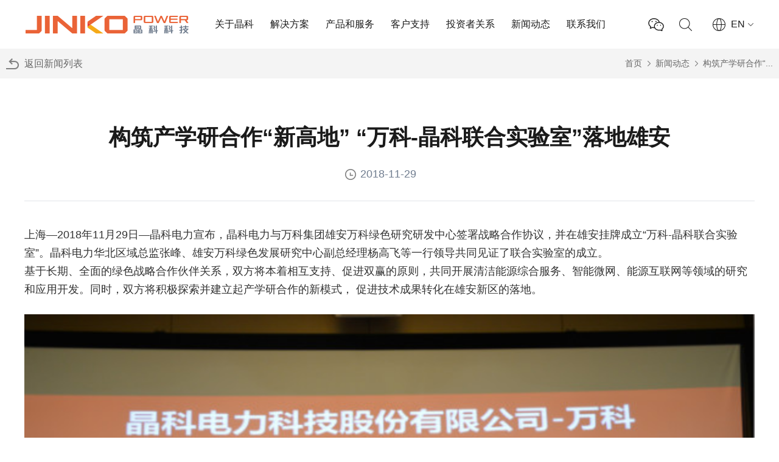

--- FILE ---
content_type: text/html; charset=UTF-8
request_url: https://www.jinkopower.com/news_details/299
body_size: 6789
content:
<!DOCTYPE html>
<html xmlns="http://www.w3.org/1999/xhtml" xml:lang="zh_cn" lang="zh_cn">

<head>
	<meta http-equiv=X-UA-Compatible content="IE=edge">
	<meta http-equiv="Content-Type" content="text/html; charset=utf-8" />
	<meta name="language" content="zh_cn" />
	<meta name="renderer" content="webkit" />
	<meta name="viewport" content="width=device-width,initial-scale=1.0,minimum-scale=1.0, maximum-scale=1.0, user-scalable=no">
	<link rel="shortcut icon" href="/themes/basic/skin/images/favicon.png" type="image/x-icon" />
	<link rel="stylesheet" type="text/css" href="/themes/basic/skin/css/default/default.css" />
	<link rel="stylesheet" type="text/css" href="/themes/basic/skin/css/main.css?v=2.42" />
	<link rel="stylesheet" type="text/css" href="/themes/basic/skin/css/global.css?v=1" />
	<link rel="stylesheet" type="text/css" href="/themes/basic/skin/css/swiper-4.2.6.min.css" />
	<link rel="stylesheet" type="text/css" href="/themes/basic/skin/css/animate.min.css" />


	<script type="text/javascript" src="/themes/basic/skin/js/jquery-3.4.1.min.js"></script>
	<script type="text/javascript" src="/themes/basic/skin/js/swiper-5.4.5.min.js"></script>
	<script type="text/javascript" src="/themes/basic/skin/js/swiper.animate1.0.3.min.js"></script>
	<script type="text/javascript" src="/themes/basic/skin/js/countUp.min.js"></script>
	<script type="text/javascript" src="/themes/basic/skin/js/wow.min.js"></script>


	<!-- <link rel="stylesheet" type="text/css" href="< ?php echo WfPageHelper::getThemeBaseUrl(); ?>/skin/css/hq.css" />
	<link rel="stylesheet" type="text/css" href="< ?php echo WfPageHelper::getThemeBaseUrl(); ?>/skin/css/templet.css" />


	<script type="text/javascript" src="< ?php echo WfPageHelper::getThemeBaseUrl(); ?>/skin/js/hq.js"></script>
	<script type="text/javascript" src="< ?php echo WfPageHelper::getThemeBaseUrl(); ?>/skin/js/swfobject2.2.js"></script> -->


	<!--[if lt IE 7]>
	<link rel="stylesheet" type="text/css" href="/themes/basic/skin/css/default/ie6.css" media="screen, projection" />
	<![endif]-->
	<!--[if lt IE 8]>
		<meta http-equiv="X-UA-Compatible" content="IE=EmulateIE7" />
	<link rel="stylesheet" type="text/css" href="/themes/basic/skin/css/default/ie.css" media="screen, projection" />
	<![endif]-->
	<meta name="description" content="上海&amp;mdash;2018年11月29日&amp;mdash;晶科电力宣布，晶科电力与万科集团雄安万科绿色研究研发中心签署战略合作协议，并在雄安挂牌成立&amp;万科-晶科联合实验室&amp;。晶科电力华北区域总监张峰、雄安" />
<script type="text/javascript" src="/assets/a4b2653c/jquery.min.js"></script>
<script type="text/javascript" src="/assets/a4b2653c/jui/js/jquery-ui.min.js"></script>
<title>晶科科技|构筑产学研合作“新高地” “万科-晶科联合实验室”落地雄安</title>
	<script>
		var _hmt = _hmt || [];
		(function() {
			var hm = document.createElement("script");
			hm.src = "https://hm.baidu.com/hm.js?fc5493c584f0eec585040af6e15c6c8e";
			var s = document.getElementsByTagName("script")[0];
			s.parentNode.insertBefore(hm, s);
		})();
	</script>
</head>


<body class="action--site-news_details controller--site">

	<div class="container" id="page">
		<!-- pc导航 -->
<div class="header">
    <div class="index_main">
        <div class="logo">
            <h1><a href="/"><img src="/themes/basic/skin/images/logo.png" alt="晶科科技"></a></h1>
        </div>
        <div class="navs">
            <ul class="nav_uls clearfix">
                <li class="nav_list_s ">
                    <a href="/about">关于晶科</a>
                    <div class="navMenu">
                        <p><a href="/introduce">公司介绍</a></p>
                        <p><a onclick="goAnchor('/about','a2')" href="javascript:;">发展历程</a></p>
                        <p><a onclick="goAnchor('/about','a3')" href="javascript:;">企业文化</a></p>
                        <p><a href="/development">可持续发展</a></p>
                        <p><a href="/recruit">招贤纳士</a></p>
                    </div>
                </li>
                <li class="nav_list_s "><a href="/Solution">解决方案</a>
                    <div class="navMenu">
                        <p><a href="/Solution">集中式电站系统</a></p>
                        <p><a href="/Commerce">工商业分布式系统</a></p>
                        <p><a href="/family">家庭户用系统</a></p>
                        <p><a href="/loadStorage">源网荷储一体化</a></p>
                        <p><a href="/intelligence">智能运维</a></p>
                        <p><a href="/ecology">生态治理</a></p>
                        <p><a href="/county">整县推进</a></p>
                    </div>
                </li>
                <li class="nav_list_s "><a href="/power">产品和服务</a>
                    <div class="navMenu">
                        <p><a href="/power">电力交易</a></p>
                        <p><a href="/EnergyStorage">储能</a></p>
                        <p><a href="/photovoltaic">光伏制氢</a></p>
                        <p><a href="/decarbonization">行业脱碳</a></p>
                        <p><a href="/fictitious">虚拟电厂</a></p>
                        <p><a href="/transaction">碳交易和碳金融</a></p>
                    </div>
                </li>
                <li class="nav_list_s "><a href="/service">客户支持</a>
                    <div class="navMenu">
                        <p><a href="/service">客户服务</a></p>
                        <p><a href="/case">项目案例</a></p>
                        <p><a href="/download">下载中心</a></p>
                    </div>
                </li>
                <li class="nav_list_s "><a href="/quotation">投资者关系</a>
                    <div class="navMenu">
                        <p><a href="/quotation">最新行情</a></p>
                        <p><a target="_blank" href="http://www.sse.com.cn/assortment/stock/list/info/announcement/index.shtml?productId=601778">公司公告</a></p>
                        <p><a target="_blank" href="https://sns.sseinfo.com/searchFullText.do?keyword=%E6%99%B6%E7%A7%91%E7%A7%91%E6%8A%80" rel="nofollow">投资者问答</a></p>
                    </div>
                </li>
                <li class="nav_list_s "><a href="/news">新闻动态</a>
                    <div class="navMenu">
                        <p><a href="/news">公司动态</a></p>
                        <p><a href="/media">媒体聚焦</a></p>
                        <p><a href="/industry">行业资讯</a></p>
                    </div>
                </li>
                <li class="nav_list_s "><a href="/contact">联系我们</a></li>
            </ul>
        </div>
        <div class="nav_right">
            <div class="wechat">
                <svg t="1739173265346" class="icon" viewBox="0 0 1194 1024" version="1.1" xmlns="http://www.w3.org/2000/svg" p-id="4192" width="200" height="200">
                    <path d="M728.064 535.296a35.498667 35.498667 0 1 1-70.912 0 35.498667 35.498667 0 0 1 70.912 0M974.08 535.296a35.498667 35.498667 0 1 1-70.997333 0 35.498667 35.498667 0 0 1 70.997333 0" fill="#1a1a1a" p-id="4193"></path>
                    <path d="M902.144 930.133333l-6.656 1.450667a594.176 594.176 0 0 1-18.602667 3.669333c-26.453333 4.778667-44.629333 6.826667-64 6.144-167.850667-5.546667-298.666667-87.893333-351.061333-218.709333a446.464 446.464 0 0 1-6.826667-19.114667l-1.962666-6.058666a199.68 199.68 0 0 1-3.84-13.653334 338.858667 338.858667 0 0 1-9.216-75.690666c0-171.008 157.013333-305.92 354.304-314.709334l8.874666-0.682666c7.850667-0.597333 12.970667-0.853333 18.773334-0.853334H836.693333l9.301334 0.170667c188.16 14.677333 340.394667 156.672 340.394666 323.925333 0 78.336-38.826667 155.733333-109.653333 222.293334a303.530667 303.530667 0 0 1-7.082667 6.4l9.984 71.082666a49.152 49.152 0 0 1-69.12 58.453334l-98.816-46.421334a582.485333 582.485333 0 0 1-9.472 2.304z m220.16-314.026666c0-131.754667-124.586667-247.978667-279.125333-260.096H821.930667c-3.754667 0-7.68 0.085333-13.994667 0.597333l-10.666667 0.768C631.466667 364.8 503.978667 474.453333 503.978667 608.256c0 18.773333 2.730667 40.874667 7.509333 60.842667 0.597333 2.474667 1.450667 5.632 2.56 9.216l1.706667 4.949333c2.133333 6.570667 4.266667 12.629333 5.632 15.957333 42.325333 105.728 149.930667 173.397333 293.717333 178.176 13.738667 0.512 28.16-1.109333 50.346667-5.12a531.626667 531.626667 0 0 0 16.64-3.242666l5.632-1.28c4.693333-1.109333 8.448-1.962667 19.370666-4.778667a32 32 0 0 1 21.418667 2.133333l85.248 40.106667-9.984-69.290667a32 32 0 0 1 13.909333-31.232c1.194667-0.853333 8.618667-6.912 15.189334-13.056 58.709333-55.210667 89.429333-116.394667 89.429333-175.616z m-1109.333333-237.909334C12.970667 171.52 206.677333 5.376 442.709333 5.376c208.384 0 394.24 130.304 431.872 306.090667 1.28 5.973333 1.28 11.264 0.512 16.896a32 32 0 0 1-63.658666-5.973334C779.178667 179.2 621.482667 69.376 442.709333 69.376 240.042667 69.376 76.970667 209.152 76.970667 378.282667c0 89.941333 46.165333 171.52 136.021333 237.568a32 32 0 0 1 11.434667 35.84l-23.296 69.973333 104.96-48.896a32 32 0 0 1 22.442666-1.706667l5.461334 1.706667c54.357333 11.093333 76.288 14.506667 108.714666 14.506667a200.789333 200.789333 0 0 0 32.256-4.010667c-0.512 0.170667-1.536 0.512-2.730666 1.536a33.109333 33.109333 0 0 1 39.253333 1.109333 32 32 0 0 1 5.376 44.970667c-11.776 14.848-47.36 20.309333-74.24 20.309333-37.12 0-62.037333-3.584-119.893333-15.530666L198.570667 793.6a49.493333 49.493333 0 0 1-68.949334-59.733333l26.88-80.64C62.976 577.706667 12.970667 482.986667 12.970667 378.197333z" fill="#1a1a1a" p-id="4194"></path>
                    <path d="M344.576 254.378667a44.373333 44.373333 0 1 1-88.746667 0.085333 44.373333 44.373333 0 0 1 88.746667 0M636.586667 254.378667a44.373333 44.373333 0 1 1-88.746667 0.085333 44.373333 44.373333 0 0 1 88.746667 0" fill="#1a1a1a" p-id="4195"></path>
                </svg>
                <div class="qr-content">
                    <img src="/themes/basic/skin/images/wechat_qr.jpg" alt="">
                </div>
            </div>
            <div class="searchs">
                <p><a href=""></a></p>
            </div>
            <div class="language"><a href="/en">
                    <p>EN</p>
                </a></div>
        </div>
    </div>
</div>





<!-- 手机导航 -->
<div class="phoneheader">
    <div class="pheader clearfix">
        <div class="p_logo">
            <a href="/">
                <img src="/themes/basic/skin/images/logo.png" alt="menu">
            </a>
        </div>
        <div class="p_right">
            <i></i>
            <i></i>
            <i></i>
        </div>
        <div class="p-wechat">
            <svg t="1739173265346" class="icon" viewBox="0 0 1194 1024" version="1.1" xmlns="http://www.w3.org/2000/svg" p-id="4192" width="200" height="200">
                <path d="M728.064 535.296a35.498667 35.498667 0 1 1-70.912 0 35.498667 35.498667 0 0 1 70.912 0M974.08 535.296a35.498667 35.498667 0 1 1-70.997333 0 35.498667 35.498667 0 0 1 70.997333 0" fill="#1a1a1a" p-id="4193"></path>
                <path d="M902.144 930.133333l-6.656 1.450667a594.176 594.176 0 0 1-18.602667 3.669333c-26.453333 4.778667-44.629333 6.826667-64 6.144-167.850667-5.546667-298.666667-87.893333-351.061333-218.709333a446.464 446.464 0 0 1-6.826667-19.114667l-1.962666-6.058666a199.68 199.68 0 0 1-3.84-13.653334 338.858667 338.858667 0 0 1-9.216-75.690666c0-171.008 157.013333-305.92 354.304-314.709334l8.874666-0.682666c7.850667-0.597333 12.970667-0.853333 18.773334-0.853334H836.693333l9.301334 0.170667c188.16 14.677333 340.394667 156.672 340.394666 323.925333 0 78.336-38.826667 155.733333-109.653333 222.293334a303.530667 303.530667 0 0 1-7.082667 6.4l9.984 71.082666a49.152 49.152 0 0 1-69.12 58.453334l-98.816-46.421334a582.485333 582.485333 0 0 1-9.472 2.304z m220.16-314.026666c0-131.754667-124.586667-247.978667-279.125333-260.096H821.930667c-3.754667 0-7.68 0.085333-13.994667 0.597333l-10.666667 0.768C631.466667 364.8 503.978667 474.453333 503.978667 608.256c0 18.773333 2.730667 40.874667 7.509333 60.842667 0.597333 2.474667 1.450667 5.632 2.56 9.216l1.706667 4.949333c2.133333 6.570667 4.266667 12.629333 5.632 15.957333 42.325333 105.728 149.930667 173.397333 293.717333 178.176 13.738667 0.512 28.16-1.109333 50.346667-5.12a531.626667 531.626667 0 0 0 16.64-3.242666l5.632-1.28c4.693333-1.109333 8.448-1.962667 19.370666-4.778667a32 32 0 0 1 21.418667 2.133333l85.248 40.106667-9.984-69.290667a32 32 0 0 1 13.909333-31.232c1.194667-0.853333 8.618667-6.912 15.189334-13.056 58.709333-55.210667 89.429333-116.394667 89.429333-175.616z m-1109.333333-237.909334C12.970667 171.52 206.677333 5.376 442.709333 5.376c208.384 0 394.24 130.304 431.872 306.090667 1.28 5.973333 1.28 11.264 0.512 16.896a32 32 0 0 1-63.658666-5.973334C779.178667 179.2 621.482667 69.376 442.709333 69.376 240.042667 69.376 76.970667 209.152 76.970667 378.282667c0 89.941333 46.165333 171.52 136.021333 237.568a32 32 0 0 1 11.434667 35.84l-23.296 69.973333 104.96-48.896a32 32 0 0 1 22.442666-1.706667l5.461334 1.706667c54.357333 11.093333 76.288 14.506667 108.714666 14.506667a200.789333 200.789333 0 0 0 32.256-4.010667c-0.512 0.170667-1.536 0.512-2.730666 1.536a33.109333 33.109333 0 0 1 39.253333 1.109333 32 32 0 0 1 5.376 44.970667c-11.776 14.848-47.36 20.309333-74.24 20.309333-37.12 0-62.037333-3.584-119.893333-15.530666L198.570667 793.6a49.493333 49.493333 0 0 1-68.949334-59.733333l26.88-80.64C62.976 577.706667 12.970667 482.986667 12.970667 378.197333z" fill="#1a1a1a" p-id="4194"></path>
                <path d="M344.576 254.378667a44.373333 44.373333 0 1 1-88.746667 0.085333 44.373333 44.373333 0 0 1 88.746667 0M636.586667 254.378667a44.373333 44.373333 0 1 1-88.746667 0.085333 44.373333 44.373333 0 0 1 88.746667 0" fill="#1a1a1a" p-id="4195"></path>
            </svg>
            <div class="p-qr-content">
                <img src="/themes/basic/skin/images/wechat_qr.jpg" alt="">
            </div>
        </div>
    </div>

    <div class="ph_right">
        <div class="ph_l">
            <ul>
                <li class="arrow_none">
                    <a href="/">首页</a>
                </li>
                <li class="menu" num="0">
                    <a>关于晶科</a><!-- href="/about" -->
                    <div class="ph_navMenu">
                        <p><a href="/introduce">公司介绍</a></p>
                        <p><a onclick="goAnchor('/about','a2')" href="javascript:;">发展历程</a></p>
                        <p><a onclick="goAnchor('/about','a3')" href="javascript:;">企业文化</a></p>
                        <p><a href="/development">可持续发展</a></p>
                        <p><a href="/recruit">招贤纳士</a></p>
                    </div>
                </li>
                <li class="menu" num="0">
                    <a>解决方案</a><!-- href="/Solution" -->
                    <div class="ph_navMenu">
                        <p><a href="/Solution">集中式电站系统</a></p>
                        <p><a href="/Commerce">工商业分布式系统</a></p>
                        <p><a href="/family">家庭户用系统</a></p>
                        <p><a href="/loadStorage">源网荷储一体化</a></p>
                        <p><a href="/intelligence">智能运维</a></p>
                        <p><a href="/ecology">生态治理</a></p>
                        <p><a href="/county">整县推进</a></p>
                    </div>
                </li>
                <li class="menu" num="0">
                    <a>产品和服务</a><!-- href="/power" -->
                    <div class="ph_navMenu">
                        <p><a href="/power">电力交易</a></p>
                        <p><a href="/EnergyStorage">储能</a></p>
                        <p><a href="/photovoltaic">光伏制氢</a></p>
                        <p><a href="/decarbonization">行业脱碳</a></p>
                        <p><a href="/fictitious">虚拟电厂</a></p>
                        <p><a href="/transaction">碳交易和碳金融</a></p>
                    </div>
                </li>
                <li class="menu" num="0">
                    <a>客户支持</a><!-- href="/service" -->
                    <div class="ph_navMenu">
                        <p><a href="/service">客户服务</a></p>
                        <p><a href="/case">项目案例</a></p>
                        <p><a href="/download">下载中心</a></p>
                    </div>
                </li>
                <li class="menu" num="0">
                    <a>投资者关系</a><!-- href="/quotation" -->
                    <div class="ph_navMenu">
                        <p><a href="/quotation">最新行情</a></p>
                        <p><a target="_blank" href="http://www.sse.com.cn/assortment/stock/list/info/announcement/index.shtml?productId=601778">公司公告</a></p>
                        <p><a target="_blank" href="https://sns.sseinfo.com/searchFullText.do?keyword=%E6%99%B6%E7%A7%91%E7%A7%91%E6%8A%80" rel="nofollow">投资者问答</a></p>
                    </div>
                </li>
                <li class="menu" num="0">
                    <a>新闻动态</a><!-- href="/news" -->
                    <div class="ph_navMenu">
                        <p><a href="/news">公司动态</a></p>
                        <p><a href="/media">媒体聚焦</a></p>
                        <p><a href="/industry">行业资讯</a></p>
                    </div>
                </li>
                <li class="arrow_none">
                    <a href="/contact">联系我们</a>
                </li>
            </ul>
        </div>
        <div class="ph_r">
        </div>
    </div>
</div>


<script>
    // pc导航效果
    $(window).scroll(function() {
        var t = $(this).scrollTop();
        if (t > 0) {
            $('.header').addClass('active');
        } else {
            $('.header').removeClass('active');
        }
    });
    // 手机端导航
    $(function() {
        $('.p_right').click(function() {
            $('.ph_l').animate({
                'left': '0'
            }, 400);
            $('.ph_r').animate({
                'right': '0'
            }, 400);
        });
        $('.ph_r').click(function() {
            $(this).animate({
                'right': '-100%'
            }, 400);
            $('.ph_l').animate({
                'left': '-100%'
            }, 400);

        })
    })

    // 手机端导航二级菜单

    $('.ph_l>ul>.menu').click(function() {
        var _this = $(this);
        if (_this.attr('num') == "0") {
            $('.ph_l>ul>.menu').children('a').removeClass('active');
            $('.ph_l>ul>.menu').children('.ph_navMenu').stop(true).slideUp();
            $('.ph_l>ul>.menu').attr("num", "0");
            _this.children('a').addClass('active');
            _this.children('.ph_navMenu').stop(true).slideDown();
            _this.attr("num", "1");
        } else if (_this.attr('num') == "1") {
            _this.children('a').removeClass('active');
            _this.children('.ph_navMenu').stop(true).slideUp();
            _this.attr("num", "0");
        }
    });


    // 

    $(function() {

        var aurl = getQueryVariable('el');
        if (aurl) {
            var H_had = $('.header').outerHeight();
            $('body,html').animate({
                scrollTop: $('#' + aurl).offset().top - H_had
            }, 800)
        }
    })


    function goAnchor(pname, aurl) {
        if (location.pathname != pname) {
            location.href = pname + '?el=' + aurl;
        } else {
            var H_had = $('.header').outerHeight();
            $('body,html').animate({
                scrollTop: $('#' + aurl).offset().top - H_had
            }, 800)
        }
    }

    function getQueryVariable(variable) {
        var query = window.location.search.substring(1);
        var vars = query.split('&');
        for (var i = 0; i < vars.length; i++) {
            var Arr = vars[i].split('=');
            if (Arr[0] == variable) {
                return Arr[1]
            }
        }

        return false;
    }

    $('.header .nav_right .wechat').on('mouseenter', function() {
        $('.header .nav_right .wechat .qr-content').stop().fadeIn();
    })

    $('.header .nav_right .wechat').on('mouseleave', function() {
        $('.header .nav_right .wechat .qr-content').stop().fadeOut();
    })

    $('.p-wechat').on('click', function() {
        $('.p-wechat .p-qr-content').stop().fadeToggle();
    })
</script>		<div class="newsdetails">
    <div class="news_main">
        <div class="newsdetails_box">
            <div class="news_return">
                <p><a href="/news">返回新闻列表</a></p>
            </div>
            <div class="news_crumbs">
                <div class="crumbs_box">
                    <a href="/">首页</a>
                    <a href="/news">新闻动态</a>
                    <a href="javascript:;">构筑产学研合作“...</a>
                </div>
            </div>
        </div>
    </div>
</div>
<div class="newsdetails_text">
    <div class="newstext_main">
        <div class="newsdetails_top">
            <h2>构筑产学研合作“新高地” “万科-晶科联合实验室”落地雄安</h2>
            <p><span>2018-11-29</span>
                                    <span></span>
                            </p>
        </div>
        <div class="newDetail_text">
            <p>上海&mdash;2018年11月29日&mdash;晶科电力宣布，晶科电力与万科集团雄安万科绿色研究研发中心签署战略合作协议，并在雄安挂牌成立&ldquo;万科-晶科联合实验室&rdquo;。晶科电力华北区域总监张峰、雄安万科绿色发展研究中心副总经理杨高飞等一行领导共同见证了联合实验室的成立。<br />
基于长期、全面的绿色战略合作伙伴关系，双方将本着相互支持、促进双赢的原则，共同开展清洁能源综合服务、智能微网、能源互联网等领域的研究和应用开发。同时，双方将积极探索并建立起产学研合作的新模式， 促进技术成果转化在雄安新区的落地。</p>
<p><img alt="" src="/uploads/get/164075646042647.jpg" style="width: 100%;" /></p>
        </div>
    </div>
</div>

<div class="new_paging">
    <div class="newstext_main">


        <div class="new_paging_left new_paging_btn">
            <a href="/news_details/298">
                    <p>上一篇</p>
                    <p>晶科电力董事长201...</p>
                </a>
                    </div>
        <div class="new_paging_right new_paging_btn">
            <a href="/news_details/300">
                    <p>下一篇</p>
                    <p>浙江合大大悟四姑20...</p>
                </a>
                    </div>

    </div>
</div>
<div class="recommend-container">
    <p class="index_title">相关内容</p>
        <div class="recommend-list">
                    <div class="item">
                                <a href="/news_details/6081">
                    <div class="pic">
                        <img src="/uploads/691d9276/&e9&a2&81&e5&a5&96&e5&85&b8&e7&a4&bc.jpg" alt="晶科科技获评中上协“2025上市公司可持续发展最佳实践案例”">
                    </div>
                    <div class="content">
                        <p class="time">2025-11-19</p>
                        <h6 class="title">晶科科技获评中上协“2025上市公司可持续发展最佳实践案例”</h6>
                        <p class="mores">了解详情</p>
                    </div>
                </a>
            </div>
                    <div class="item">
                                <a href="/news_details/6080">
                    <div class="pic">
                        <img src="/uploads/&e5&9f&b9&e8&ae&ad&e4&bc&9a1.jpg" alt="晶科科技2025年度ESG工作启动会暨专题培训会顺利举办">
                    </div>
                    <div class="content">
                        <p class="time">2025-11-19</p>
                        <h6 class="title">晶科科技2025年度ESG工作启动会暨专题培训会顺利举办</h6>
                        <p class="mores">了解详情</p>
                    </div>
                </a>
            </div>
                    <div class="item">
                                <a href="/news_details/6067">
                    <div class="pic">
                        <img src="/uploads/&e7&94&9f&e6&88&90&e5&82&a8&e8&83&bd&e7&94&b5&e7&ab&99&e6&a6&82&e5&bf&b5&e5&9b&be (1).png" alt="晶科科技储能业务加速放量，10GWh+项目矩阵彰显实力">
                    </div>
                    <div class="content">
                        <p class="time">2025-11-07</p>
                        <h6 class="title">晶科科技储能业务加速放量，10GWh+项目矩阵彰显实力</h6>
                        <p class="mores">了解详情</p>
                    </div>
                </a>
            </div>
                    <div class="item">
                                <a href="/news_details/6065">
                    <div class="pic">
                        <img src="/uploads/&e6&99&ae&e6&b4&9b&e6&96&af.png" alt="晶科科技在浙江达成17.5MW分布式新能源聚合商市场化交易代理">
                    </div>
                    <div class="content">
                        <p class="time">2025-11-05</p>
                        <h6 class="title">晶科科技在浙江达成17.5MW分布式新能源聚合商市场化交易代理</h6>
                        <p class="mores">了解详情</p>
                    </div>
                </a>
            </div>
            </div>
</div>		<!-- 页脚 -->
<div class="footers">
    <div class="main">
        <div class="footer_box">
            <div class="lefts">
                <!-- <div class="left_box">
                    <h6>您可以给我们发送邮件</h6>
                    <div class="footer_email">
                        <form action="">
                            <input type="text" placeholder="请输入邮箱">
                            <button></button>
                        </form>
                    </div>
                </div> -->
                <div class="footer_contact">
                    <h6>联系我们</h6>
                    <p>地址: 上海市闵行区申长路1466弄1号晶科中心</p>
                    <p>电话: <span>021-51808666</span></p>
                </div>
                <!-- <div class="wx"><a href="" target="_blank"><img src="/themes/basic/skin/images/wx.jpg" alt="晶科公众号二维码"></a></div> -->
                <div class="wx"><a href="" target="_blank"><img src="/themes/basic/skin/images/wx.jpg" alt="晶科公众号二维码"></a></div>
            </div>
            <div class="rights">
                <dl>
                    <dt>关于晶科</dt>
                    <dd><a href="/introduce">公司介绍</a></dd>
                    <dd><a onclick="goAnchor('/about','a2')" href="javascript:;">发展历程</a></dd>
                    <dd><a onclick="goAnchor('/about','a3')" href="javascript:;">企业文化</a></dd>
                    <dd><a href="/development">可持续发展</a></dd>
                    <dd><a href="/recruit">招贤纳士</a></dd>
                </dl>
                <dl>
                    <dt>解决方案</dt>
                    <dd><a href="/Solution">集中式电站系统</a></dd>
                    <dd><a href="/Commerce">工商业分布式系统</a></dd>
                    <dd><a href="/family">家庭户用系统</a></dd>
                    <dd><a href="/loadStorage">源网荷储一体化</a></dd>
                    <dd><a href="/intelligence">智能运维</a></dd>
                    <dd><a href="/ecology">生态治理</a></dd>
                    <dd><a href="/county">整县推进</a></dd>
                </dl>
                <dl>
                    <dt>产品和服务</dt>
                    <dd><a href="/power">电力交易</a></dd>
                    <dd><a href="/EnergyStorage">储能</a></dd>
                    <dd><a href="/photovoltaic">光伏制氢</a></dd>
                    <dd><a href="/decarbonization">行业脱碳</a></dd>
                    <dd><a href="/fictitious">虚拟电厂</a></dd>
                    <dd><a href="/transaction">碳交易和碳金融</a></dd>
                </dl>
                <dl>
                    <dt>客户支持</dt>
                    <dd><a href="/service">客户服务</a></dd>
                    <dd><a href="/case">项目案例</a></dd>
                    <dd><a href="/download">下载中心</a></dd>
                </dl>
                <dl>
                    <dt>投资者关系</dt>
                    <dd><a href="/quotation">最新行情</a></dd>
                    <dd><a href="/Notice">公司公告</a></dd>
                    <dd><a target="_blank" href="http://sns.sseinfo.com/search.do?keyword=%E6%99%B6%E7%A7%91%E7%A7%91%E6%8A%80&keywordEnd=%E6%99%B6%E7%A7%91%E7%A7%91%E6%8A%80" rel="nofollow">投资者问答</a></dd>
                </dl>
                <dl>
                    <dt>新闻动态</dt>
                    <dd><a href="/news">公司动态</a></dd>
                    <dd><a href="/media">媒体聚焦</a></dd>
                    <dd><a href="/industry">行业资讯</a></dd>
                </dl>
            </div>
        </div>
        <!--  -->
        <div class="footxt">
            <div class="left_s">
            </div>
            <div class="right_s">
                All rights reserved ©2025 Jinko Power.<a href="" rel="nofollow">Powered by Webfoss</a>.<a href="https://beian.miit.gov.cn/#/Integrated/index" target="_blank">沪ICP备15009312号-1</a>
            </div>
        </div>
    </div>
</div>

<style>
    .wx {
        width: 100px;
        /* margin-top: -65px; */
        margin-top: 20px;
    }

    .wx a img {
        width: 100%;
    }

    /* @media (max-width:960px) {
        .wx {
            padding-top: 40px;
        }
    } */
</style>	</div><!-- page -->

</body>

</html>

--- FILE ---
content_type: text/css
request_url: https://www.jinkopower.com/themes/basic/skin/css/main.css?v=2.42
body_size: 12352
content:
.phoneheader {
    display: none;
}

.header {
    width: 100%;
    height: 80px;
    background-color: #fff;
    position: fixed;
    top: 0;
    left: 0;
    z-index: 1333333 !important;
}

.header.active {
    box-shadow: 0px 0px 5px 6px rgb(0 0 0 / 10%);
}

.header .index_main {
    max-width: 1780px !important;
    margin: 0 auto !important;
    padding: 0px 10px;
    display: flex;
    flex-direction: row;
    justify-content: space-between;
}

.main {
    max-width: 1460px !important;
    margin: 0 auto !important;
    padding: 0px 10px;
}

.header .navs {
    width: 48%;
}

.header .navs .nav_uls {
    display: flex;
    flex-direction: row;
    justify-content: space-between;
}

.header .navs .nav_uls .nav_list_s {
    width: auto;
    /* padding: 0 25px;
    float: left; */
}

.header .navs .nav_uls .nav_list_s.current>a {
    color: #ff6432;
}

.header .navs .nav_uls .nav_list_s a {
    font-size: 16px;
    color: #1a1a1a;
    display: inline-block;
    line-height: 80px;
}

.header .navs .nav_uls .nav_list_s>a {
    transition: all 0.6s;
    -webkit-transition: all 0.6s;
}

.header .navs .nav_uls .nav_list_s>a:hover {
    color: #ff6432;
}

.header .logo h1 {
    display: flex;
    align-items: center;
    height: 100%;
}

.header .logo h1 a {
    display: inline-block;
}

.header .nav_right {
    display: flex;
    flex-direction: row;
}

.header .nav_right .searchs p {
    display: flex;
    align-items: center;
    height: 100%;
}

.header .nav_right .searchs p a {
    display: inline-block;
    width: 40px;
    height: 40px;
    background: url(../images/icon1.png) no-repeat center center;
}

.header .nav_right .language {
    display: flex;
    align-items: center;
    margin-left: 25px;
}

.header .nav_right .language a {
    display: inline-block;
    padding-left: 30px;
    background: url(../images/icon2.png) no-repeat center left;
}

.header .nav_right .language a p {
    color: #1a1a1a;
    font-size: 16px;
    padding-right: 14px;
    background: url(../images/icon3.png) no-repeat center right;
}

.header .nav_right .wechat {
    position: relative;
    display: flex;
    justify-content: center;
    align-items: center;
    margin-right: 15px;
    cursor: pointer;
}

.header .nav_right .wechat svg {
    width: 26px;
    height: auto;
    margin-top: 2px;
}

.header .nav_right .wechat .qr-content {
    display: none;
    position: absolute;
    top: 100%;
    left: 50%;
    transform: translateX(-50%);
    width: 180px;
}


.index_banner {
    width: 100%;
    height: calc(100vh - 80px);
    margin-top: 80px;
}

.index_banner .banner_swiper {
    width: 100%;
    height: 100%;
}

.index_banner .banner_swiper .main {
    height: 100%;
    display: flex;
    align-items: center;
}

.index_banner .banner_swiper .main .box {
    width: 65%;
}

.index_banner .banner_swiper .main .box p {
    font-size: 24px;
    color: #fff;
    font-weight: 300;
}

.index_banner .banner_swiper .main .box h2 {
    font-size: 56px;
    color: #fff;
    font-weight: bold;
}

.index_banner .banner_swiper .main .box h6 {
    font-size: 30px;
    line-height: 36px;
    color: #fff;
    font-weight: 300;
}

.index_banner .banner_swiper .main .box p.mores a {
    font-size: 16px;
    color: #fff;
    display: inline-block;
    padding: 0 36px;
    line-height: 52px;
    background-color: #ff6432;
    border-radius: 26px;
    margin-top: 40px;
}

.banner_swiper .banner_pag .swiper-pagination-bullet {
    width: 20px;
    height: 6px;
    background: #fff;
    border-radius: 3px;
    opacity: .8;
    transition: all 0.4s;
    -webkit-transition: all 0.4s;
}

.index_banner .banner_swiper .swiper-slide {
    position: relative;
}

.index_banner .banner_swiper .swiper-slide::after {
    position: absolute;
    content: '';
    width: 100%;
    height: 100%;
    background: rgba(0, 0, 0, .3);
    top: 0;
    left: 0;
    z-index: 2;
}

.index_banner .banner_swiper .swiper-slide .box {
    position: relative;
    z-index: 10;
}

.banner_swiper .banner_pag .swiper-pagination-bullet-active {
    width: 30px;
    height: 6px;
    background-color: #ff6432;
    opacity: 1;
}

.index_title {
    font-size: 36px;
    line-height: 46px;
    font-weight: bold;
    color: #1a1a1a;
}

.recommend {
    padding-top: 110px;
    padding-bottom: 120px;
}

.recommend .index_title {
    color: #1a1a1a;
    text-align: center;
}

.recommend_content {
    display: flex;
    flex-direction: row;
    justify-content: space-between;
    height: 630px;
    margin-top: 50px;
}

.recommend_content .recommend_left {
    width: 32%;
}

.recommend_content .recommend_right {
    display: flex;
    flex-wrap: wrap;
    flex-direction: column;
    justify-content: inherit;
    width: 66.66%;
}

.recommend_right .recommend_top {
    display: flex;
    flex-direction: row;
    justify-content: space-between;
    height: 48.5%;
    width: 100%;
}

.recommend_right .recommend_top .recommend_list {
    width: 49%;
}

.recommend_right .recommend_bottom {
    height: 48.5%;
    width: 100%;
}

.recommend_content a {
    display: block;
    padding: 26px;
    width: 100%;
    height: 100%;
    position: relative;
    transition: all 0.6s;
    -webkit-transition: all 0.6s;
}

.recommend_content a .box {
    width: 100%;
    height: 100%;
    position: relative;
    display: flex;
    align-items: flex-end;
}

.recommend_content a .box .text {
    position: absolute;
    top: 0;
    left: 0;
    transition: all 0.6s;
    -webkit-transition: all 0.6s;
    width: 100%;
    height: 100%;
    display: none;
}

.recommend_content a .p0 {
    font-size: 16px;
    color: #fff;
    line-height: 26px;
}

.recommend_content a .Title {
    font-size: 24px;
    color: #fff;
}

.recommend_content a .text p {
    font-size: 16px;
    color: #fff;
    line-height: 26px;
}

.recommend_content a .text h6 {
    font-size: 24px;
    color: #fff;
}

.recommend_content a .text .mores {
    margin-top: 20px;
}

.recommend_content a:hover {
    width: 100%;
    height: 100%;
    box-shadow: 0 -140px 86px -60px rgba(0, 0, 0, .8) inset;
}

.recommend_content a:hover .txt {
    display: none;
}

.recommend_content a:hover .text {
    display: block;
}

.recommend_content a .text .text_box {
    width: 100%;
    height: 100%;
    display: flex;
    align-items: flex-end;
}

.recommend_content a .text .text_box .p1_text,
.recommend_content a .text .text_box .h6_text,
.recommend_content a .text .text_box .p2_text,
.recommend_content a .text .text_box .mores {
    opacity: 0;
}

.recommend_content a .text .text_box .p1_text {
    animation: fadeInUp 0.2s 0.2s linear forwards;
}

.recommend_content a .text .text_box .h6_text {
    animation: fadeInUp 0.4s 0.4s linear forwards;
}

.recommend_content a .text .text_box .p2_text {
    animation: fadeInUp 0.6s 0.6s linear forwards;
}

.recommend_content a .text .text_box .mores {
    animation: fadeInUp 0.6s 0.6s linear forwards;
}

.index_about .index_title {
    color: #fff;
    text-align: center;
    margin-bottom: 20px;
}

.index_about {
    padding: 115px 0;
}

.index_about_text {
    max-width: 69%;
    margin: 0 auto;
}

.index_about_text p {
    font-size: 20px;
    line-height: 36px;
    color: #ffffff;
    text-align: center;
}

.index_about .mores {
    text-align: center;
    margin-top: 30px;
}

.index_about .mores a {
    font-size: 16px;
    padding: 0 40px;
    line-height: 50px;
    display: inline-block;
    border-radius: 25px;
    border: 1px solid #fff;
    color: #fff;
    transition: all 0.6s;
    -webkit-transition: all 0.6s;
}

.index_about .mores a:hover {
    border: 1px solid #ff6432;
    background-color: #ff6432;
}

.index_num {
    display: flex;
    flex-direction: row;
    justify-content: space-around;
    margin-top: 60px;
}

.index_num .index_numlist {
    width: auto;
}

.index_num .index_numlist h2 {
    font-size: 90px;
    color: #fff;
    text-align: center;
    /* font-family: 'century gothic'; */
}

.index_num .index_numlist h2 span {
    color: #fff;
    font-weight: bold;
}

.index_num .index_numlist p {
    font-size: 16px;
    color: #fff;
    text-align: center;
}

.index_solve_box {
    position: relative;
}

.index_solve_swiper .swiper-slide {
    /* border: 1px solid #d9d9d9; */
    position: relative;
}

.index_solve_box .solve_btn {
    width: 50px;
    height: 50px;
    background-size: 50px 50px;
    opacity: .8;
    z-index: 10;
    top: 50%;
    cursor: pointer;
    transition: all 0.6s;
    -webkit-transition: all 0.6s;
}

.index_solve_box .solve_btn.swiper-button-prev {
    background: url(../images/icon7.png) no-repeat center center;
    left: -25px;

}

.index_solve_box .solve_btn.swiper-button-next {
    background: url(../images/icon7-1.png) no-repeat center center;
    right: -25px;

}

.index_solve_box .solve_btn.swiper-button-prev:hover {
    background: url(../images/icon8.png) no-repeat center center;
    left: -25px;
    opacity: 1;
}

.index_solve_box .solve_btn.swiper-button-next:hover {
    background: url(../images/icon8-1.png) no-repeat center center;
    right: -25px;
    opacity: 1;
}

.index_solve_swiper .swiper-slide .solve_list {
    width: 100%;
    height: 100%;
    position: absolute;
    top: 0;
    left: 0;
}

.index_solve_swiper .swiper-slide .solve_list a {
    padding: 30px;
    width: 100%;
    height: 100%;
    display: flex;
    align-items: flex-end;
}

.index_solve_swiper .swiper-slide .solve_list .box .mores {
    width: 32px;
    height: 32px;
    background: url(../images/icon9.png) no-repeat center center;
    background-size: cover;
}

.index_solve_swiper .swiper-slide .solve_list:hover .box .mores {
    background: url(../images/icon9-1.png) no-repeat center center;
    background-size: cover;
}

.index_solve_swiper .swiper-slide .solve_list a .num {
    font-size: 18px;
    color: #808080;
    position: absolute;
    top: 30px;
    left: 30px;
    transition: all 0.6s;
    -webkit-transition: all 0.6s;
}

.index_solve_swiper .swiper-slide .swiper-slide_img {
    opacity: 1;
    transition: all 0.6s;
    -webkit-transition: all 0.6s;
}

.index_solve_swiper .swiper-slide:hover .swiper-slide_img {
    opacity: 1;
}

.index_solve_swiper .swiper-slide .solve_list:hover a .num {
    color: #fff;
}

.index_solve_swiper .swiper-slide .solve_list a .box h6 {
    font-size: 24px;
    color: #333333;
    margin-bottom: 10px;
}

.index_solve_swiper .swiper-slide .solve_list a .box p {
    font-size: 16px;
    line-height: 26px;
    color: #666;
}

.index_solve_swiper .swiper-slide .solve_list a .box p.mores {
    margin-top: 20px;
}

.index_solve_swiper .swiper-slide .solve_list:hover a .box h6 {
    color: #fff;
}

.index_solve_swiper .swiper-slide .solve_list:hover a .box p {
    color: #fff;
}

.index_top {
    position: relative;
}

.index_top .mores {
    position: absolute;
    top: 0;
    right: 0;
    display: inline-block;
}

.index_top .mores a {
    display: inline-block;
    font-size: 16px;
    color: #ff6432;
    border-radius: 25px;
    border: 1px solid #ff6432;
    padding: 0 40px;
    line-height: 50px;
    transition: all 0.6s;
    -webkit-transition: all 0.6s;
}

.index_top .mores a:hover {
    color: #fff;
    background-color: #ff6432;
}

.index_solve {
    padding-top: 100px;
    padding-bottom: 120px;
}

.index_solve_box {
    margin-top: 50px;
}

.index_product {
    padding-top: 110px;
    padding-bottom: 250px;
}

.index_product .index_title {
    color: #fff;
    text-align: center;
    margin-bottom: 20px;
}

.index_product .mores a {
    font-size: 16px;
    padding: 0 40px;
    line-height: 50px;
    display: inline-block;
    border-radius: 25px;
    border: 1px solid #fff;
    color: #fff;
    transition: all 0.6s;
    -webkit-transition: all 0.6s;
}

.index_product .mores {
    text-align: center;
    margin-top: 30px;
}

.index_product .mores a:hover {
    border: 1px solid #ff6432;
    background-color: #ff6432;
}

.product_rotation {
    position: relative;
    z-index: 5;
    margin-top: -180px;
    padding-bottom: 120px;
}

.product_rotation .productRotation {
    padding-top: 80px;
    border-top: 1px solid rgba(255, 255, 255, .6);
    position: relative;
}

.product_rotation .swiper-num {
    position: absolute;
    top: 20px;
    color: #fff;
}

.product_rotation .productRotation .active0 {
    font-size: 30px;
    color: #fff;
    font-weight: 600;
}

.product_rotation .productRotation .total {
    font-size: 16px;
    color: #fff;
}

.productRotation .productRotation_btn {
    width: 50px;
    height: 50px;
    background-size: 50px 50px;
    opacity: .8;
    z-index: 10;
    transition: all 0.6s;
    -webkit-transition: all 0.6s;
    left: initial;
    right: initial;
    top: initial;
    top: 37px;
}

.productRotation .productRotation_btn.productRotation_prev {
    background: url(../images/icon10.png) no-repeat center center;
    right: 60px;
}

.productRotation .productRotation_btn.productRotation_next {
    background: url(../images/icon10-1.png) no-repeat center center;
    right: 0px;
}

.productRotation .productRotation_btn.productRotation_prev:hover {
    background: url(../images/icon11.png) no-repeat center center;
    opacity: 1;
    right: 60px;
}

.productRotation .productRotation_btn.productRotation_next:hover {
    background: url(../images/icon11-1.png) no-repeat center center;
    opacity: 1;
    right: 0px;
}

.product_rotation .productRotation .swiper-slide .rotation_img {
    position: relative;
    overflow: hidden;
}

.product_rotation .productRotation .swiper-slide .rotation_img img {
    max-width: 100%;
    width: 100%;
    height: 100%;
    transition: All 0.6s ease;
    -webkit-transition: All 0.6s ease;
    -moz-transition: All 0.6s ease;
    -o-transition: All 0.6s ease;
}

.product_rotation .productRotation .swiper-slide:hover .rotation_img img {
    transform: scale(1.1);
    -webkit-transform: scale(1.1);
    -moz-transform: scale(1.1);
    -o-transform: scale(1.1);
}

.product_rotation .productRotation .swiper-slide .rotation_img::after {
    content: '';
    position: absolute;
    width: 100%;
    height: 100%;
    z-index: 10;
    background: url(../images/icon12.png) no-repeat bottom;
    left: 0;
    bottom: 0;
}

.product_rotation .productRotation .swiper-slide .rotation_text {
    font-size: 24px;
    line-height: 32px;
    color: #fff;
    position: absolute;
    left: 30px;
    bottom: 30px;
    z-index: 11;
}

.index_news {
    padding-bottom: 140px;
}

.index_news .index_title {
    color: #1a1a1a;
    text-align: left;
}

.indexNewTop {
    margin-top: 50px;
    border-top: 1px solid #e2e5e9;
    border-bottom: 1px solid #e2e5e9;
}

.indexNewTop a {
    display: flex;
    flex-direction: row;
    justify-content: space-between;
    padding: 50px 0;
}

.indexNewTop a .lefts {
    width: 50%;
}

.indexNewTop a .rights {
    width: 32%;
}

.indexNewTop a .lefts .time {
    font-size: 16px;
    color: #707d8f;
}

.indexNewTop a .lefts .new_title {
    font-size: 20px;
    color: #1a1a1a;
    margin-top: 70px;
    word-break: keep-all;
    white-space: nowrap;
    overflow: hidden;
    text-overflow: ellipsis;
    transition: all 0.6s;
    -webkit-transition: all 0.6s;
}

.indexNewTop:hover a .lefts .new_title {
    color: #ff6432;
}

.indexNewTop a .lefts .new_text {
    font-size: 16px;
    line-height: 30px;
    color: #666666;
    margin-top: 10px;
    overflow: hidden;
    text-overflow: ellipsis;
    display: -webkit-box;
    -webkit-line-clamp: 2;
    -webkit-box-orient: vertical;
    height: 60px;
}

.indexNewTop a .lefts .mores {
    font-size: 16px;
    line-height: 24px;
    color: #666;
    padding-right: 25px;
    background: url(../images/icon13.png) no-repeat center right;
    display: inline-block;
    margin-top: 20px;
    transition: all 0.6s;
    -webkit-transition: all 0.6s;
}

.indexNewTop:hover a .lefts .mores {
    background: url(../images/icon13-1.png) no-repeat center right;
    color: #ff6432;
}

.indexNewTop a .rights {
    overflow: hidden;
    height: 200px;
}

.indexNewTop a .rights img {
    max-width: 100%;
    /* width: 100%;
    height: 100%; */
    transition: All 0.6s ease;
    -webkit-transition: All 0.6s ease;
    -moz-transition: All 0.6s ease;
    -o-transition: All 0.6s ease;
}

.indexNewTop:hover a .rights img {
    transform: scale(1.1);
    -webkit-transform: scale(1.1);
    -moz-transform: scale(1.1);
    -o-transform: scale(1.1);
}

.indexNewBottom {
    display: flex;
    flex-direction: row;
    justify-content: space-between;
    border-bottom: 1px solid #e2e5e9;
}

.indexNewBottom .indexNewBottom_list {
    width: 50%;
    padding: 20px 0;
}

.indexNewBottom .indexNewBottom_list a {
    display: block;
    width: 100%;
    height: 100%;
    padding-right: 120px;
    background: url(../images/icon14.png) no-repeat bottom right 30px;
    position: relative;
    transition: all 0.6s;
    -webkit-transition: all 0.6s;
}

.indexNewBottom .indexNewBottom_list a::after {
    content: '';
    position: absolute;
    top: 0;
    right: 0;
    width: 1px;
    height: 100%;
    background-color: #e2e5e9;
}

.indexNewBottom .indexNewBottom_list:nth-child(2n) a {
    background: url(../images/icon14.png) no-repeat bottom right;
    padding-left: 90px;
    padding-right: 60px;
}

.indexNewBottom .indexNewBottom_list:nth-child(2n) a::after {
    display: none;
}

.indexNewBottom .indexNewBottom_list a p {
    font-size: 16px;
    color: #707d8f;
}

.indexNewBottom .indexNewBottom_list a h6 {
    font-size: 20px;
    color: #1a1a1a;
    line-height: 30px;
    transition: all 0.6s;
    -webkit-transition: all 0.6s;
    word-break: keep-all;
    white-space: nowrap;
    overflow: hidden;
    text-overflow: ellipsis;
}

.indexNewBottom .indexNewBottom_list a:hover h6 {
    color: #ff6432;
}

.indexNewBottom .indexNewBottom_list a:hover {
    background: url(../images/icon14-1.png) no-repeat bottom right 30px;
}

.indexNewBottom .indexNewBottom_list:nth-child(2n) a:hover {
    background: url(../images/icon14-1.png) no-repeat bottom right;
}

.footers {
    width: 100%;
    height: 100%;
    background-color: #f5f5f5;
}

.footer_box {
    display: flex;
    flex-direction: row;
    justify-content: space-between;
    padding: 80px 0 40px;
}

.footer_box .lefts {
    width: 21%;
}

.footer_box .rights {
    width: 68.75%;
    display: flex;
    flex-direction: row;
    justify-content: space-between;
}

.footer_box .rights dl {
    width: auto;
}

.footer_box .rights dl dt {
    font-size: 16px;
    color: #1a1a1a;
    font-weight: bold;
    margin-bottom: 15px;
}

.footer_box .rights dl dd a {
    font-size: 14px;
    color: #666;
    line-height: 30px;
    position: relative;
    transition: all 0.6s;
    -webkit-transition: all 0.6s;
}

.footer_box .rights dl dd a::after {
    content: '';
    position: absolute;
    left: 0;
    bottom: -5px;
    width: 0;
    height: 1px;
    background-color: #ff6432;
    transition: all 0.6s;
    -webkit-transition: all 0.6s;
}

.footer_box .rights dl dd a:hover {
    color: #ff6432;
}

.footer_box .rights dl dd a:hover::after {
    width: 100%;
}

.footer_box .lefts h6 {
    font-size: 16px;
    color: #1a1a1a;
    font-weight: bold;
    margin-bottom: 20px;
}

/* .footer_box .lefts .footer_contact {
    margin-top: 40px;
} */

.footer_box .lefts .footer_contact h6 {
    margin-bottom: 10px;
}

.footer_box .lefts p {
    font-size: 14px;
    line-height: 30px;
    color: #666;
}

.footer_box .lefts p span {
    font-weight: bold;
}

.footer_email form {
    position: relative;
}

.footer_email input {
    width: 100%;
    height: 50px;
    background-color: #ffffff;
    padding-left: 12px;
    padding-right: 60px;
    font-size: 14px;
    color: #666;

}

.footer_email input::-moz-input-placeholder {
    font-size: 14px;
    color: #666;
}

.footer_email input::-webkit-input-placeholder {
    font-size: 14px;
    color: #666;
}

.footer_email input::-ms-input-placeholder {
    font-size: 14px;
    color: #666;
}

.footer_email button {
    width: 50px;
    height: 50px;
    background: url(../images/icon15.png) no-repeat center center;
    position: absolute;
    top: 0;
    right: 0;
    z-index: 10;

}

.footxt {
    font-size: 14px;
    line-height: 30px;
    color: #666;
    display: flex;
    flex-direction: row;
    justify-content: space-between;
    padding: 25px 0;
}

.footxt .right_s a {
    display: inline-block;
    font-size: 14px;
    line-height: 30px;
    color: #666;
}

.footxt .left_s {
    display: flex;
    flex-direction: row;

}

.footxt .left_s .imgs {
    width: auto;
    margin-right: 16px;
}

/* 内页 */
.banner {
    margin-top: 80px;
    height: 680px;
}

.banner .main {
    width: 100%;
    height: 100%;
}

.bannerCenter {
    width: 100%;
    height: 100%;
    display: flex;
    align-items: center;
}

.bannerCenter h2 {
    font-size: 56px;
    color: #fff;
    margin-bottom: 5px;
    font-weight: bold;
}

.bannerCenter p {
    font-size: 30px;
    line-height: 36px;
    color: #fff;
}

.bannerCenter .icon {
    margin-top: 40px;
}

.Tab {
    background-color: #f5f5f5;
}

.Tab .main {
    display: flex;
    flex-direction: row;
    padding: 15px 0;
}

.Tab p {
    margin-right: 50px;
}

.Tab p a {
    font-size: 16px;
    color: #666666;
    line-height: 30px;
    transition: all 0.4s;
    -webkit-transition: all 0.4s;
}

.Tab p:hover a {
    color: #ff6432;
}

.Tab p.active a {
    color: #ff6432;
}

.crumbs_box a {
    font-size: 14px;
    color: #666666;
    display: inline-block;
    padding-right: 14px;
    margin-left: 4px;
    background: url(../images/icon5.png) no-repeat center right;
}

.crumbs_box a:last-child {
    background: initial;
    padding-right: 0;
}

.crumbs_box {
    text-align: right;
    padding: 20px 0;
}

.case {
    width: 100% !important;
    padding-bottom: 120px;
}

.case_list {
    display: flex;
    flex-direction: row;
}

.case_list p {
    width: auto;
    margin-left: 8px;
}

.case_list p a {
    display: inline-block;
    font-size: 14px;
    color: #707d8f;
    line-height: 36px;
    padding: 0 25px;
    border: 1px solid #707d8f;
    border-radius: 18px;
    transition: all 0.4s;
    -webkit-transition: all 0.4s;
}

.case_list p:nth-child(1) a {
    padding: 0 40px;
}

.case_list p a:hover {
    background: #ff6432;
    color: #fff;
    border: 1px solid #ff6432;
}

.case_list p.active a {
    background: #ff6432;
    color: #fff;
    border: 1px solid #ff6432;
}

.case_flex {
    display: flex;
    flex-direction: row;
    justify-content: space-between;
    padding-top: 45px;
}

.case_box {
    margin-top: 40px;
    display: flex;
    flex-direction: row;
    justify-content: space-between;
    flex-wrap: wrap;
}

.case_box .case_li {
    width: 31.25%;
    display: flex;
    justify-content: flex-end;
    position: relative;
    margin-bottom: 38px;
    border: 1px solid #d9d9d9;
    overflow: hidden;
}

.case_box .case_li:last-child:nth-child(3n - 1) {
    margin-right: calc(31.25% + 6.25% / 2);
}

.case_box .case_li .case_list_img {
    width: 100%;
    height: 100%;
    position: relative;
}

.case_box .case_li .case_list_img img {
    width: 100%;
    height: 100%;
    object-fit: cover;
}

.case_box .case_li .case_list_img::after {
    content: '';
    position: absolute;
    width: 100%;
    height: 100%;
    width: 100%;
    height: 100%;
    background-color: rgba(0, 0, 0, .4);
    top: 0;
    left: 0;
    opacity: 0;
    transition: all 0.6s;
    -webkit-transition: all 0.6s;
}

.case_box .case_li:hover .case_list_img::after {
    opacity: 1;
}

.case_box .case_li .case_txt {
    position: absolute;
    width: 100%;
    height: 100%;
    padding: 35px;
    display: flex;
    top: 0;
    left: 0;
    flex-direction: column-reverse;
}

.case_box .case_li .case_txt .case_txt_title {
    font-size: 20px;
    color: #fff;
    word-break: keep-all;
    white-space: nowrap;
    overflow: hidden;
    text-overflow: ellipsis;
}

.case_box .case_li .caseText {
    display: none;
}

.case_li .case_icon {
    width: 31px;
    height: 31px;
    background: url(../images/icon14-1.png) no-repeat center center;
    margin-top: 20px;
    background-size: cover;
}

.case_li:hover .case_txt {
    display: none;
}

.case_li .caseText {
    position: absolute;
    width: 100%;
    height: 100%;
    padding: 35px;
    top: 0;
    left: 0;
}

.case_li:hover .caseText {
    display: block;
}

.caseText_box {
    width: 100%;
    height: 100%;
    display: flex;
    flex-direction: column-reverse;
}

.case_li .caseText_title {
    opacity: 0;
    font-size: 20px;
    color: #fff;
    margin-bottom: 10px;
}

.case_li .caseText_p {
    opacity: 0;
    font-size: 16px;
    line-height: 26px;
    color: #fff;
}

.case_li .caseText_p p {
    color: #fff;
}

.case_li .caseText .case_icon {
    opacity: 0;
    background: url(../images/icon6.png) no-repeat center center;
}

.case_li:hover .caseText_title {
    animation: fadeInUp 0.3s 0.3s linear forwards;
}

.case_li:hover .caseText_p {
    animation: fadeInUp 0.6s 0.6s linear forwards;
}

.case_li:hover .case_icon {
    animation: fadeInUp .9s .9s linear forwards;
}

.paging {
    text-align: center;
    margin-top: 12px;
}

.paging .yiiPager {
    display: inline-block;
}

.paging .yiiPager .first,
.paging .yiiPager .last {
    display: none;
}

.paging .yiiPager li {
    display: inline-block;
    vertical-align: middle;
    margin: 0 10px;
    width: 48px;
    height: 48px;
    border-radius: 50%;
    line-height: 46px;
    text-align: center;
}

.paging .yiiPager .previous a,
.paging .yiiPager .next a {
    display: block;
    width: 100%;
    height: 100%;
}

.paging .yiiPager .page.selected a {
    background-color: #ff6432;
}

.paging .yiiPager li a {
    display: block;
    font-size: 16px;
    color: #3a4b55;
    border: 1px solid #9b9b9b;
    border-radius: 50%;
}

.paging .yiiPager .page.selected a {
    color: #fff;
    background: #ff6432;
    border: 1px solid #ff6432;
}

.paging .yiiPager .page:hover a {
    background-color: #ff6432;
    border: 1px solid #ff6432;
}

.paging .yiiPager .page:hover a {
    color: #fff;
}

.paging .yiiPager li.previous a {
    background: url(../images/icon20.png) no-repeat center center;
}

.paging .yiiPager li.next a {
    background: url(../images/icon21.png) no-repeat center center;
}

.paging .yiiPager li.previous:hover,
.paging .yiiPager li.next:hover {
    background-color: #ff6432;
    border: 1px solid #ff6432;
}

.paging .yiiPager li.previous a:hover {
    border: 1px solid #ff6432;
    background: url(../images/icon20-1.png) no-repeat center center;
}

.paging .yiiPager li.next a:hover {
    border: 1px solid #ff6432;
    background: url(../images/icon21-1.png) no-repeat center center;
}

.download .download_list .text .rights {
    display: inline-block;
    padding-right: 22px;
    background: url(../images/icon23.png) no-repeat center right;
    font-size: 14px;
    line-height: 30px;
    color: #707d8f;
}

.download .download_list .text .lefts {
    display: flex;
    flex-direction: row;
}

.download .download_list .text .lefts p {
    font-size: 20px;
    color: #1a1a1a;
    line-height: 30px;
    padding-left: 10px;
}

.download .download_list .text .lefts p:nth-child(1) {
    padding-left: 0;
}

.download {
    display: flex;
    flex-direction: row;
    justify-content: space-between;
    flex-wrap: wrap;
    margin-top: 40px;
}

.download .download_list {
    width: 31.9%;
    background-color: #f5f5f5;
    transition: All 0.6s ease;
    -webkit-transition: All 0.6s ease;
    -moz-transition: All 0.6s ease;
    -o-transition: All 0.6s ease;
    margin-bottom: 30px;
}

.download .download_list:last-child:nth-child(3n - 1) {
    margin-right: calc(31.9% + 4.3% / 2);
}

.download .download_list .text .lefts {
    width: 70%;
}

.download .download_list .text {
    display: flex;
    flex-direction: row;
    justify-content: space-between;
    padding: 20px;
}

.download .download_list .download_img {
    overflow: hidden;
    width: 100%;
    height: 269px;
}

.download .download_list .download_img img {
    max-width: 100%;
    width: 100%;
    height: 100%;
    transition: All 0.6s ease;
    -webkit-transition: All 0.6s ease;
    -moz-transition: All 0.6s ease;
    -o-transition: All 0.6s ease;
}

.download .download_list:hover .download_img img {
    transform: scale(1.1);
    -webkit-transform: scale(1.1);
    -moz-transform: scale(1.1);
    -o-transform: scale(1.1);
}

.download .download_list:hover {
    box-shadow: 0 4px 10px 0 rgb(0 0 0 / 10%);
}








/* 12-16 */
.Company {
    padding-top: 20px;
}

.Company_box {
    display: flex;
    flex-direction: row;
    justify-content: space-between;
    margin-top: 40px;
}

.Company_box .lefts {
    width: 46%;
    display: flex;
    align-items: center;
}

.Company_box .rights {
    width: 50%;
}

.Company_box .lefts h4 {
    font-size: 24px;
    color: #333333;
    font-weight: bold;
    margin-bottom: 20px;
}

.Company_box .lefts h4 span {
    color: #ff6432;
}

.Company_box .lefts .text p {
    font-size: 16px;
    line-height: 30px;
    color: #666;
    text-align: justify;
}

.Company_box .lefts .mores {
    margin-top: 40px;
}

.Company_box .lefts .mores a {
    font-size: 16px;
    color: #ff6432;
    border: 1px solid #ff6432;
    padding: 0 40px;
    display: inline-block;
    line-height: 48px;
    border-radius: 24px;
    transition: All 0.6s ease;
    -webkit-transition: All 0.6s ease;
    -moz-transition: All 0.6s ease;
    -o-transition: All 0.6s ease;
}

.Company_box .lefts .mores a:hover {
    color: #fff;
    background-color: #ff6432;
}

.Company {
    padding-bottom: 70px;
    border-bottom: 1px solid #dedede;
}

.companyNum {
    display: flex;
    flex-direction: row;
    justify-content: space-around;
}

.companyNum .company_list {
    width: 25%;
    text-align: center;
    border-right: 1px solid #dedede;
}

.companyNum .company_list:last-child {
    border-right: none;
}

.companyNum .company_list h2 {
    font-size: 60px;
    color: #ff6432;
    line-height: 60px;
    margin-bottom: 10px;
}

.companyNum .company_list h2 span {
    color: #ff6432;
    font-weight: bold;
}

.companyNum .company_list p {
    font-size: 16px;
    color: #666;
}

.Company_num {
    padding: 80px 0;
}

.continued {
    padding-top: 160px;
    padding-bottom: 200px;
}

.continued_box .index_title {
    text-align: center;
    color: #fff;
    margin-bottom: 15px;
}

.continued_box .continued_text {
    max-width: 50%;
    margin: auto;
    text-align: center;
}

.continued_box .continued_text p {
    font-size: 18px;
    line-height: 30px;
    color: #fff;
}

.continued_box p.mores {
    text-align: center;
    margin-top: 30px;
}

.continued_box p.mores a {
    font-size: 16px;
    color: #fff;
    padding: 0 40px;
    display: inline-block;
    line-height: 48px;
    border: 1px solid #fff;
    border-radius: 24px;
    transition: All 0.6s ease;
    -webkit-transition: All 0.6s ease;
    -moz-transition: All 0.6s ease;
    -o-transition: All 0.6s ease;
}

.continued_box p.mores a:hover {
    border: 1px solid #ff6432;
    background-color: #ff6432;
}

.Culture {
    padding: 110px 0;
}

.Culture_title {
    padding-left: 25px;
    background: url(../images/icon26.png) no-repeat center right 2px;
    background-size: 37px 37px;
}

.Culture_title.active {
    background: url(../images/icon27.png) no-repeat center right 2px;
}

.Culture_title h3 {
    font-size: 24px;
    color: #ff6432;
    font-weight: 400;
    line-height: 110px;
    padding-left: 80px;
}

.Culture_content {
    display: flex;
    flex-direction: row;
    justify-content: space-between;
    padding-bottom: 40px;
}

.Culture_content .lefts {
    padding-left: 105px;
    width: 46.5%;
    padding-top: 20px;
}

.Culture_content .rights {
    width: 47.22%;
}

.Culture_content .lefts h4 {
    font-size: 24px;
    color: #333333;
    line-height: 30px;
    font-weight: 400;
    margin-bottom: 20px;
}

.Culture_content .lefts p {
    font-size: 16px;
    line-height: 26px;
    color: #666;
}

.Culture_box {
    border-top: 1px solid #dcdcdc;
    margin-top: 45px;
}

.Culture_box .Culture_list {
    border-bottom: 1px solid #dcdcdc;
}

.course {
    overflow: hidden;
    width: 100%;
    background: url(../images/tu23.jpg) no-repeat center center;
    background-size: cover;
    padding: 100px 0;
}

.course_box {
    width: 150%;
    overflow: hidden;
    margin-top: 70px;
}

.course .index_title {
    color: #fff;
}

.course_swiper .swiper-slide {
    border-left: 2px solid #cccccc;
    padding-left: 34px;
    position: relative;
}

.course_swiper .swiper-slide.swiper-slide-active::after {
    content: '';
    position: absolute;
    top: 0;
    left: -2px;
    width: 4px;
    height: 33px;
    background-color: #ff6432;
}

.course_swiper .swiper-slide .item {
    max-width: 50%;
    padding-bottom: 25px;
}

.course_swiper .swiper-slide .item .item_title {
    font-size: 48px;
    line-height: 48px;
    color: #fff;
    margin-bottom: 24px;
    opacity: .7;
}

.course_swiper .swiper-slide.swiper-slide-active .item .item_title {
    opacity: 1;
}

.course_swiper .swiper-slide .item .item_p {
    font-size: 20px;
    line-height: 28px;
    color: #fff;
    margin-bottom: 5px;
    opacity: .7;
}

.course_swiper .swiper-slide.swiper-slide-active .item .item_p {
    opacity: 1;
}

.course_swiper .swiper-slide .item .item_text p {
    font-size: 18px;
    line-height: 28px;
    color: #fff;
    opacity: .7;
}

.course_swiper .swiper-slide.swiper-slide-active .item .item_text p {
    opacity: 1;
}

.course_swiper .course_btn {
    width: 36px;
    height: 36px;
    background-size: 36px 36px;
    transition: All 0.6s ease;
    -webkit-transition: All 0.6s ease;
    -moz-transition: All 0.6s ease;
    -o-transition: All 0.6s ease;
    left: initial;
    right: initial;
    top: initial;
    bottom: 75px;
}

.course_swiper .course_btn.course_next {
    background: url(../images/icon30-1.png) no-repeat center center;
    left: 42px;
}

.course_swiper .course_btn.course_prev {
    background: url(../images/icon30.png) no-repeat center center;
    left: 0;
}

.course_swiper .course_btn.course_next:hover {
    background: url(../images/icon31-1.png) no-repeat center center;
    left: 42px;
}

.course_swiper .course_btn.course_prev:hover {
    background: url(../images/icon31.png) no-repeat center center;
    left: 0;
}

.course_box .course_swiper {
    padding-bottom: 155px;
}

.course_pag {
    overflow: hidden;
    padding-bottom: 2px;
    margin-top: -30px;
}

.course_pag .main {
    position: relative;
    height: 30px;
    padding-bottom: 2px;
}

.course_pag .main::after {
    width: calc(100% - 20px);
    ;
    content: '';
    position: absolute;
    height: 1px;
    background-color: #d9d9d9;
    left: 0;
    bottom: 0;
    margin: 0 10px;
}

.course .course_pag .swiper-pagination-bullet {
    background: initial;
    width: auto;
    height: auto;
    font-size: 16px;
    color: #fff;
    position: relative;
    z-index: 5;
    opacity: 1;
    padding: 0 10px;
    margin-right: 5px;
}

.course .course_pag .swiper-pagination-bullet::after {
    width: 0%;
    content: '';
    position: absolute;
    height: 2px;
    background-color: #ff6432;
    left: 0;
    bottom: -7px;
    z-index: 20;
    transition: All 0.6s ease;
    -webkit-transition: All 0.6s ease;
    -moz-transition: All 0.6s ease;
    -o-transition: All 0.6s ease;
}

.course .course_pag .swiper-pagination-bullet.swiper-pagination-bullet-active::after {
    width: 100%;
}

.Virtuous_box {
    display: flex;
    position: relative;
    justify-content: space-between;
}

.Virtuous_box .index_title {
    position: absolute;
    top: -10px;
    right: 0;
}

.Virtuous_box .lefts {
    width: 65%;
    overflow: hidden;
}

.Virtuous_box .lefts img {
    max-width: 100%;
    width: 100%;
    height: 100%;
    transition: All 0.6s ease;
    -webkit-transition: All 0.6s ease;
    -moz-transition: All 0.6s ease;
    -o-transition: All 0.6s ease;
}

.Virtuous_box:hover .lefts img {
    transform: scale(1.1);
    -webkit-transform: scale(1.1);
    -moz-transform: scale(1.1);
    -o-transform: scale(1.1);
}

.Virtuous_box .rights {
    width: 30%;
    display: flex;
    align-items: center;
}

.Virtuous_box .rights .box {
    background-color: #f5f5f5;
    padding: 60px;
    width: 50%;
    position: absolute;
    right: 0;
    z-index: 2;
    transition: All 0.6s ease;
    -webkit-transition: All 0.6s ease;
    -moz-transition: All 0.6s ease;
    -o-transition: All 0.6s ease;
}

.Virtuous_box:hover .rights .box {
    box-shadow: 0 4px 8px 0 rgb(0 0 0 / 20%), 0 6px 20px 0 rgb(0 0 0 / 19%);
}

.Virtuous_box .rights .box h6 {
    font-size: 24px;
    color: #333;
    font-weight: 400;
    margin-bottom: 15px;
}

.Virtuous_box .rights .box p {
    font-size: 16px;
    line-height: 26px;
    color: #666;
}

.Virtuous_box .rights p.mores {
    margin-top: 20px;
}

.Virtuous_box .rights p.mores a {
    display: inline-block;
    font-size: 16px;
    color: #ff6432;
    padding: 0 40px;
    line-height: 48px;
    border: 1px solid #ff6432;
    border-radius: 24px;
    transition: All 0.6s ease;
    -webkit-transition: All 0.6s ease;
    -moz-transition: All 0.6s ease;
    -o-transition: All 0.6s ease;
}

.Virtuous_box .rights p.mores a:hover {
    background-color: #ff6432;
    color: #fff;
}

.Virtuous {
    padding: 120px 0;
}

.introduce_box {
    display: flex;
    flex-direction: row;
    justify-content: space-between;
}

.introduce_box .lefts {
    width: 25%;
}

.introduce_box .rights {
    width: 72%;
}

.introduce_box .rights h6 {
    font-size: 24px;
    color: #333333;
    font-weight: 400;
    margin-bottom: 20px;
}

.introduce_box .rights h6 span {
    color: #ff6432;
}

.introduce_box .rights p {
    font-size: 18px;
    line-height: 30px;
    color: #666;
    margin-bottom: 30px;
}

.introduce_box .rights p span {
    color: #ff6432;
    font-weight: bold;
}

.introduce_img {
    margin-top: 40px;
}

.introduce {
    margin-top: 30px;
}

.strategy_box .strategy_list {
    display: flex;
    flex-direction: row;
    justify-content: space-between;
}

.strategy_box .strategy_list:nth-child(even) {
    flex-direction: row-reverse;
}

.strategy_box .strategy_list .lefts {
    width: 50%;
    background-color: #f5f5f5;
    display: flex;
    align-items: center;
    padding-left: 60px;
    padding-right: 50px;
}

.strategy_box .strategy_list .lefts .box {
    padding-left: 30px;
    position: relative;
}

.strategy_box .strategy_list .lefts .box::after {
    content: '';
    position: absolute;
    top: 0;
    left: 0;
    width: 2px;
    height: 120px;
    background-color: #ff6432;
}

.strategy_box .strategy_list .lefts .box h6 {
    font-size: 24px;
    color: #333333;
    font-weight: bold;
    line-height: 24px;
    margin-bottom: 15px;
}

.strategy_box .strategy_list .lefts .box .text p {
    font-size: 16px;
    line-height: 26px;
    color: #666;
    margin-bottom: 15px;
}

.strategy_box .strategy_list .lefts .box .text p:last-child {
    margin-bottom: 0;
}

.strategy_box .strategy_list .rights {
    width: 50%;
    overflow: hidden;
}

.strategy_box .strategy_list .rights img {
    max-width: 100%;
    width: 100%;
    height: 100%;
    transition: All 0.6s ease;
    -webkit-transition: All 0.6s ease;
    -moz-transition: All 0.6s ease;
    -o-transition: All 0.6s ease;
}

.strategy_box .strategy_list:hover .rights img {
    transform: scale(1.1);
    -webkit-transform: scale(1.1);
    -moz-transform: scale(1.1);
    -o-transform: scale(1.1);
}

.strategy {
    margin-top: 20px;
}

.Virtuous.development .rights .box {
    right: initial;
    left: 0;
}

.Virtuous.development .index_title {
    right: initial;
    left: 0;
}

.Virtuous.development .rights .box {
    padding: 40px 60px;
}

.Virtuous.development .rights .box p {
    margin-bottom: 15px;
}

.Virtuous.development .rights .box p:last-child {
    margin-bottom: 0px;
}

.Virtuous.development {
    padding-top: 26px;
}

.Virtuous.development320 .rights .box {
    /* min-height: 290px; */
    height: 82%;
    overflow-y: auto;
}

.energy {
    padding-top: 100px;
    padding-bottom: 120px;
}

.energy .index_title {
    color: #fff;
    text-align: center;
}

.energy_text {
    /* max-width: 56.25%; */
    margin: 20px auto 70px;
    text-align: center;
}

.energy_text p {
    color: #fff;
    font-size: 16px;
    line-height: 26px;
    margin-bottom: 18px;
}

.energy_num {
    max-width: 56.25%;
    margin: auto;
    display: flex;
    flex-direction: row;
    justify-content: space-around;
}

.energy_num .energy_list h3 {
    color: #fff;
    font-size: 18px;
    font-weight: 400;
}

.energy_num .energy_list h3 span {
    font-size: 48px;
    font-weight: bold;
    color: #fff;
}

.energy_num .energy_list p {
    text-align: center;
    font-size: 16px;
    color: #fff;
}

.Poverty {
    background-color: #f4f4f4;
    padding-top: 90px;
    padding-bottom: 270px;
}

.Poverty .index_title {
    text-align: center;
}

.Poverty .energy_text {
    margin-bottom: 0;
}

.Poverty .energy_text p {
    color: #666;
}

.Poverty .energy_text p:last-child {
    margin-bottom: 0;
}

.PovertyRotation {
    position: relative;
    z-index: 2;
    margin-top: -230px;
    padding-bottom: 110px;
}

.PovertyRotation_box {
    position: relative;
}

.PovertyRotation_box .Poverty_btn {
    width: 50px;
    height: 50px;
    background-size: 50px 50px;
    opacity: .8;
    z-index: 10;
    cursor: pointer;
    transition: all 0.6s;
    -webkit-transition: all 0.6s;
    top: 42%;
}

.PovertyRotation_box .Poverty_btn.swiper-button-prev {
    background: url(../images/icon7.png) no-repeat center center;
    left: -25px;

}

.PovertyRotation_box .Poverty_btn.swiper-button-next {
    background: url(../images/icon7-1.png) no-repeat center center;
    right: -25px;

}

.PovertyRotation_box .Poverty_btn.swiper-button-prev:hover {
    background: url(../images/icon8.png) no-repeat center center;
    left: -25px;
    opacity: 1;
}

.PovertyRotation_box .Poverty_btn.swiper-button-next:hover {
    background: url(../images/icon8-1.png) no-repeat center center;
    right: -25px;
    opacity: 1;
}

.PovertyRotation_box .PovertyRotation_swiper .item_text {
    padding-top: 30px;
}

.PovertyRotation_box .PovertyRotation_swiper .item_text h5 {
    font-size: 24px;
    line-height: 30px;
    color: #333333;
    font-weight: 400;
    margin-bottom: 20px;
}

.PovertyRotation_box .PovertyRotation_swiper .item_text p {
    font-size: 16px;
    line-height: 26px;
    color: #666;
}

.school {
    padding: 120px 0;
}

.school_box {
    display: flex;
    position: relative;
    justify-content: space-between;
}

.school_box .lefts {
    width: 57%;
}

.school_box .rights {
    width: 30%;
    display: flex;
    align-items: center;
}

.school_box .rights .box {
    background-color: #f5f5f5;
    padding: 30px 60px;
    width: 50%;
    position: absolute;
    right: 0;
    z-index: 2;
    transition: All 0.6s ease;
    -webkit-transition: All 0.6s ease;
    -moz-transition: All 0.6s ease;
    -o-transition: All 0.6s ease;
}

.school_box .rights p {
    font-size: 16px;
    line-height: 26px;
    color: #666;
    margin-top: 20px;
}

.school_swiper .school_pag .swiper-pagination-bullet {
    background: #fff;
    opacity: .9;
    transition: all 0.4s;
    -webkit-transition: all 0.4s;
}

.school_swiper .school_pag .swiper-pagination-bullet.swiper-pagination-bullet-active {
    background-color: #ff6432;
    opacity: 1;
}

.school .school_box:hover .rights .box {
    box-shadow: 0 4px 8px 0 rgb(0 0 0 / 20%), 0 6px 20px 0 rgb(0 0 0 / 19%);
}

.personnel .strategy_list .lefts {
    display: block;
    padding-top: 55px;
}

.personnel .strategy_list .lefts .text div {
    display: flex;
    flex-direction: row;
    padding-top: 10px;
}

.personnel .strategy_list .lefts .text div ul {
    width: auto;
    margin-right: 28px;
}

.personnel .strategy_list .lefts .text div ul li {
    font-size: 16px;
    line-height: 24px;
    color: #666;
    padding-left: 10px;
    background: url(../images/icon32.png) no-repeat left top 10px;
}

.strategy_box {
    padding-top: 45px;
    padding-bottom: 120px;
}

.personnel,
.recruit {
    margin-top: 16px;
}

.recruit_text {
    display: flex;
    flex-direction: row;
    justify-content: space-between;
    margin-top: 15px;
    padding-bottom: 30px;
    border-bottom: 1px solid #d9d9d9;
}

.recruit_text .recruit_left {
    width: 70%;
}

.recruit_text .recruit_left p {
    font-size: 16px;
    line-height: 26px;
    color: #666;
}

.recruit_text .mores a {
    font-size: 16px;
    display: inline-block;
    padding: 0 40px;
    line-height: 48px;
    border: 1px solid #ff6432;
    border-radius: 24px;
    color: #ff6432;
    transition: all 0.6s;
    -webkit-transition: all 0.6s;
}

.recruit_text .mores a:hover {
    color: #fff;
    background-color: #ff6432;
}

.recruit_campus {
    display: flex;
    flex-direction: row;
    justify-content: space-between;
}

.recruit_campus .lefts {
    width: 30%;
    display: flex;
    align-items: center;
}

.recruit_campus .rights {
    width: 57%;
    overflow: hidden;
}

.recruit_campus .rights img {
    max-width: 100%;
    width: 100%;
    height: 100%;
    transition: All 0.6s ease;
    -webkit-transition: All 0.6s ease;
    -moz-transition: All 0.6s ease;
    -o-transition: All 0.6s ease;
}

.recruit_campus:hover .rights img {
    transform: scale(1.1);
    -webkit-transform: scale(1.1);
    -moz-transform: scale(1.1);
    -o-transform: scale(1.1);
}

.recruit_campus .lefts .box {
    padding: 40px 60px 90px;
    left: 0;
    background-color: #f5f5f5;
    width: 49%;
    position: absolute;
    right: 0;
    z-index: 2;
    transition: All 0.6s ease;
    -webkit-transition: All 0.6s ease;
    -moz-transition: All 0.6s ease;
    -o-transition: All 0.6s ease;
}

.recruit_campus {
    position: relative;
}

.recruit_campus:hover .lefts .box {
    box-shadow: 0 4px 8px 0 rgb(0 0 0 / 20%), 0 6px 20px 0 rgb(0 0 0 / 19%);
}

.recruit_campus .lefts h6 {
    font-size: 24px;
    color: #333;
    font-weight: 400;
    margin-bottom: 10px;
}

.recruit_campus .lefts .text {
    font-size: 16px;
    color: #333;
}

.recruit_campus .lefts .text a {
    font-size: 16px;
    color: #ff6432;
    display: inline-block;
    position: relative;
}

.recruit_campus .lefts .text a::after {
    content: '';
    position: absolute;
    left: 0;
    bottom: 0;
    width: 0;
    height: 1px;
    background-color: #ff6432;
    transition: All 0.6s ease;
    -webkit-transition: All 0.6s ease;
    -moz-transition: All 0.6s ease;
    -o-transition: All 0.6s ease;
}

.recruit_campus .lefts .text a:hover::after {
    width: 100%;
}

.recruit_campus .box ul {
    display: flex;
    flex-direction: row;
    margin-top: 50px;
}

.recruit_campus .box ul li {
    width: auto;
    margin-right: 40px;
    /* margin-right: 80px; */
    display: flex;
    align-items: flex-end;

}

.recruit_campus .box ul li .img {
    width: 40px;
    height: 40px;
    display: flex;
    align-items: center;
    margin: auto;
}

.recruit_campus .box ul li .imgs {
    width: 128px;
    height: 128px;
}

.recruit_campus .box ul li .img p {
    margin: auto;
}

.recruit_campus .box ul li p {
    font-size: 16px;
    color: #333;
    text-align: center;
    margin-top: 5px;
}

.recruit_campus {
    margin-top: 60px;
}

.recruit {
    padding-bottom: 120px;
}

.Solution {
    padding-top: 36px;
    padding-bottom: 60px;
}

.Solution_text {
    margin-top: 15px;
}

.Solution_text p {
    font-size: 18px;
    line-height: 32px;
    color: #666;
}

.Solution_list {
    display: flex;
    flex-direction: row;
    margin-top: 70px;
}

.Solution_list .Solution_li {
    width: 20%;
    position: relative;
}

.Solution_list .Solution_li .SolutionTitle {
    position: absolute;
    top: 30px;
    left: 30px;
    font-size: 24px;
    line-height: 24px;
    color: #fff;
}

.advantage {
    padding-top: 60px;
    padding-bottom: 120px;
}

.advantage_list {
    display: flex;
    flex-direction: row;
    justify-content: space-between;
    margin-top: 70px;
}

.advantage_list .advantage_li {
    width: 32%;
    border-bottom: 1px solid #d9d9d9;
}

.advantage_list .advantage_li .box {
    width: 100%;
    background-color: #f5f5f5;
    padding: 35px 0;
}

.advantage_list .advantage_li .img {
    width: 80px;
    height: 80px;
    display: flex;
    align-items: center;
    margin: auto;

}

.advantage_list .advantage_li .img p {
    margin: auto;
}

.advantage_list .advantage_li h6 {
    font-size: 20px;
    color: #1a1a1a;
    font-weight: 400;
    text-align: center;
    padding: 15px 0;
    line-height: 26px;
}

.advantage .index_title {
    text-align: center;
}

.choice {
    overflow: hidden;
    padding: 120px 0;
    background-color: #f5f5f5;
}

.choice_box {
    width: 134%;

}

.choice .main {
    position: relative;
}

.choice_swiper .swiper-slide {
    background-color: #fff;
    height: auto;
}

.choice_swiper .swiper-slide .text {
    padding: 30px 30px 40px;
}

.choice_swiper .swiper-slide .text h6 {
    font-size: 20px;
    color: #333;
    font-weight: 400;
    margin-bottom: 8px;
}

.choice_swiper .swiper-slide .text p {
    font-size: 16px;
    line-height: 24px;
    color: #666;
}

.choice_box {
    margin-top: 40px;
}

.choice .choice_btn {
    width: 50px;
    height: 50px;
    background-size: 50px 50px;
    opacity: .8;
    z-index: 10;
    cursor: pointer;
    transition: all 0.6s;
    -webkit-transition: all 0.6s;
    top: 20px;
    left: initial;
    right: initial;
}

.choice .choice_btn.swiper-button-prev {
    background: url(../images/icon7.png) no-repeat center center;
    right: 60px;

}

.choice .choice_btn.swiper-button-next {
    background: url(../images/icon7-1.png) no-repeat center center;
    right: 0px;

}

.choice .choice_btn.swiper-button-prev:hover {
    background: url(../images/icon8.png) no-repeat center center;
    right: 60px;
    opacity: 1;
}

.choice .choice_btn.swiper-button-next:hover {
    background: url(../images/icon8-1.png) no-repeat center center;
    right: 0px;
    opacity: 1;
}

.caseSolution {
    padding-top: 120px;
    padding-bottom: 120px;
}

.caseSolution .index_title {
    text-align: center;
}

.caseSolution .case_box .case_li {
    margin-bottom: 0;
}




/* 12.20 */
.Solution_list6 .Solution_li {
    width: calc(100% / 6);
}

.advantage .advantage_container {
    padding-bottom: 60px;
    margin-top: 70px;
}

.advantage .advantage_container .advantage_page {
    bottom: 0;

}

.advantage .advantage_container .advantage_page .swiper-pagination-bullet-active {
    background: #ff6432;
}

.choice .choice_list {
    display: flex;
    flex-direction: row;
    justify-content: space-between;
}

.choice .choice_list .choice_li {
    width: 32%;
    background-color: #fff;

}

.choice .choice_box100 {
    width: 100%;
}

.choice .choice_list .choice_li .text {
    padding: 30px;
}

.choice .choice_list .choice_li .text p {
    font-size: 18px;
    color: #666;
    line-height: 24px;
}

.choicetxt .choice_box .choice_swiper .text {
    padding: 30px;
}

.choicetxt .choice_box .choice_swiper .text p {
    font-size: 18px;
    color: #666;
    line-height: 24px;
}

.cooperation {
    margin-top: 0;
    padding-top: 120px;
}

.cooperation .index_title {
    text-align: center;
}

.cooperation .strategy_box .strategy_list .lefts {
    padding: 60px;
    display: block;
}

.loadStorage_advantage {
    padding-top: 0;
}

.roadmap_box {
    margin-top: 80px;
    overflow: hidden;
    position: relative;
}

.roadmap_box ul {
    display: flex;
    flex-direction: row;
    margin-left: -20px;
    margin-right: -20px;
    padding-top: 20px;
}

.roadmap_box ul li {
    width: calc(100% / 6);
    padding: 0px 20px;
    border-top: 2px dashed rgba(255, 100, 50, 0.3);
    padding-top: 30px;
    transition: all 0.6s;
    -webkit-transition: all 0.6s;
}

.roadmap_box ul li.active {
    border-top: 2px dashed rgba(255, 100, 50, 1);
}

.roadmap_box ul li.active strong {
    color: #333;
}

.roadmap_box ul li strong {
    font-size: 24px;
    color: #949494;
    display: block;
    position: relative;
    z-index: 9;
    font-weight: 500;
}

.roadmap_box ul li strong:before {
    content: '';
    width: 8px;
    height: 8px;
    background: #fff;
    border: 6px solid #ff6432;
    position: absolute;
    top: -41px;
    left: 0px;
    border-radius: 50%;
    display: block;
}

.roadmap_box ul li p {
    font-size: 16px;
    line-height: 24px;
    color: #949494;
    margin-top: 15px;
}

.roadmap_box ul li.active p {
    color: #333;
}

.roadmap_box .car {
    position: absolute;
    left: 0px;
    top: 0px;
    z-index: 88;
    width: 96px;
    height: 44px;
}

.roadmap_box .car.active {
    animation: amgleft 6s linear forwards;
}

@keyframes amgleft {
    from {
        left: 0;
        top: 0px;
    }

    to {
        left: calc(100% - 96px);
        top: 0;
    }
}

.roadmap {
    background-color: #f5f5f5;
    padding: 120px 0;
}

.Company_num0 {
    padding: 0;
}

.intelligencetext .strategy_box {
    padding-top: 0;
}

.intelligenceRotation {
    padding-top: 5px;
    background-color: #fff;
}

.intelligenceRotation .choice_swiper .swiper-slide {
    background-color: #f5f5f5;
}

.intelligenceRotation .choice_swiper .swiper-slide .text ul li {
    font-size: 16px;
    line-height: 28px;
    color: #666;
    padding-left: 14px;
    background: url(../images/icon32.png) no-repeat left top 12px;
}

.Solution_paddingbottom0 {
    padding-bottom: 0;
}

.business .index_title {
    color: #fff;
    text-align: center;
}

.business .business_text {
    max-width: 52%;
    margin: 20px auto 38px;
}

.business .business_text p {
    font-size: 18px;
    line-height: 32px;
    color: #fff;
    text-align: center;
}

.business .business_img img {
    margin: auto;
}

.business {
    padding-top: 110px;
    padding-bottom: 120px;
}

.countytext {
    background-color: #fff;
}

.countytext .choice_swiper .swiper-slide {
    background-color: #f5f5f5;
}

.countytext .choice_swiper .swiper-slide .text h6 {
    margin-bottom: 0;
}

.advantagebg {
    background-color: #f5f5f5;
}

.advantagebg .advantage_li .box {
    background-color: #fff;
}

.AIintegrate {
    padding: 120px 0;
}

.AIintegrate .index_title {
    text-align: center;
}

.AIintegrate_box {
    margin-top: 70px;
    position: relative;
}

.AIintegrate_img img {
    margin: auto;
}

.AIintegrateposition {
    position: absolute;
    top: 50%;
    left: 50%;
    transform: translate(-50%, -50%);
}

.AIintegrate_imgs {
    position: relative;
    width: 206px;
    height: 206px;

}

.AIintegrate_imgs img {
    max-width: 100%;
    display: block;
}

.AIintegrate_imgs .img2 {
    position: absolute;
    top: 0;
    left: 0;
}

.AIintegrate_imgs .img1 {
    width: 190px;
    position: absolute;
    top: 50%;
    left: 50%;
    transform: translate(-50%, -50%);
}

.AIintegrate_imgs .img2 {
    transform: rotate(360deg);
    animation: rotation 20s linear infinite;
}

@keyframes rotation {
    from {
        transform: rotate(0deg);
    }

    to {
        transform: rotate(360deg);
    }
}

.CooperationMode_list {
    display: flex;
    flex-direction: row;
    justify-content: space-between;
    background-color: rgba(0, 0, 0, .2);
    margin-top: 44px;

}

.CooperationMode_list .CooperationMode_li {
    width: calc(100% / 3);
    padding: 40px;
    border-right: 1px solid rgba(255, 255, 255, .2);
}

.CooperationMode_list .CooperationMode_li:last-child {
    border-right: initial;
}

.CooperationMode_list .CooperationMode_li .CooperationMode_icon {
    width: 40px;
    height: 40px;
    display: flex;
    align-items: center;
    margin-bottom: 14px;
}

.CooperationMode_list .CooperationMode_li .CooperationMode_icon p {
    margin: auto;
}

.CooperationMode_text {
    display: flex;
    flex-direction: row;
    justify-content: space-between;
}

.CooperationMode_text .lefts {
    width: 58%;
}

.CooperationMode_text .lefts p {
    font-size: 18px;
    line-height: 26px;
    color: #ffffff;
    text-align: justify;
}

.CooperationMode_text .rights {
    width: 40%;
    text-align: right;
    margin-top: 10px;
}

.CooperationMode_text .rights img {
    display: inline-block;
}

.CooperationMode .index_title {
    text-align: center;
    color: #fff;
}

.CooperationModeText {
    margin-top: 14px;
}

.CooperationModeText p {
    font-size: 16px;
    line-height: 26px;
    color: #fff;
}

.CooperationMode {
    padding-top: 100px;
    padding-bottom: 110px;
}

.powerbg .pow_text {
    margin-top: 10px;
}

.powerbg .pow_text p {
    font-size: 20px;
    line-height: 32px;
    color: #666;
}

.powerbg .index_title {
    text-align: left;
}

.powerbg .advantage_container {
    margin-top: 35px;
}

.powerbg {
    padding-top: 100px;
    padding-bottom: 100px;
}

.partner .index_title {
    text-align: left;
}

.partner_swiper .swiper-slide {
    display: flex;
    flex-direction: row;
    justify-content: space-between;
    flex-wrap: wrap;
    border: 1px solid #dedede;
    border-bottom: initial;
    border-right: initial;
}

.partner_swiper .swiper-slide .partner_logo {
    width: 20%;
    height: 98px;
    border-right: 1px solid #dedede;
    border-bottom: 1px solid #dedede;
}

.partner_swiper .swiper-slide .partner_logo p {
    width: 100%;
    height: 100%;
    display: flex;
    align-items: center;
}

.partner_swiper .swiper-slide .partner_logo p img {
    margin: auto;
}

.partner_swiper .swiper-slide .partner_logo:last-child:nth-child(5n - 1) {
    margin-right: calc(20% + 0% / 4);
}

.partner_swiper .swiper-slide .partner_logo:last-child:nth-child(5n - 2) {
    margin-right: calc(40% + 0% / 4);
}

.partner_swiper .swiper-slide .partner_logo:last-child:nth-child(5n - 3) {
    margin-right: calc(60% + 0% / 4);
}

.partner .partner_swiper {
    margin-top: 44px;
    padding-bottom: 60px;
}

.partner .partner_swiper .partner_page {
    bottom: 0;
}

.partner .partner_swiper .partner_page .swiper-pagination-bullet-active {
    background: #ff6432;
}

.partner {
    padding-bottom: 110px;
    padding-top: 100px;
}

.Solution .Solution_text .Solution_lifore .Solution_li {
    width: 25%;
}

.EnergyStorage_tion {
    padding-bottom: 120px;
}

.EnergyStorage_choice.choice .choice_list .choice_li .text h6 {
    font-size: 20px;
    color: #333333;
    font-weight: Medium;
}

.SuccessfulCases_box {
    display: flex;
    flex-direction: row;
    justify-content: space-between;
    margin-top: 44px;
}

.SuccessfulCases_box .lefts {
    width: 50%;
    background-color: #f5f5f5;
    padding: 50px;
}

.SuccessfulCases_box .lefts .left_box {
    padding-left: 30px;
    position: relative;
}

.SuccessfulCases_box .lefts .left_box::after {
    content: '';
    position: absolute;
    top: 0;
    left: 0;
    width: 2px;
    height: 120px;
    background-color: #ff6432;
}

.SuccessfulCases_box .rights {
    width: 50%;
}

.SuccessfulCases_box .lefts h6 {
    font-size: 24px;
    color: #333333;
    font-weight: 400;
    margin-bottom: 14px;
}

.SuccessfulCases_box .lefts .text {
    height: 100px;
}

.SuccessfulCases_box .lefts .text p {
    font-size: 16px;
    line-height: 26px;
    color: #666;
}

.SuccessfulCases_box .lefts p.mores a {
    font-size: 16px;
    color: #ff6432;
    display: inline-block;
    padding: 0 40px;
    line-height: 48px;
    border: 1px solid #ff6432;
    border-radius: 24px;
    transition: all 0.6s;
    -webkit-transition: all 0.6s;
}

.SuccessfulCases_box .lefts p.mores a:hover {
    background-color: #ff6432;
    color: #fff;
}

.SuccessfulCases .index_title {
    text-align: center;
}

.SuccessfulCases {
    padding-top: 120px;
    padding-bottom: 20px;
}

.photovoltaicbg {
    background-color: #f5f5f5;
    padding-top: 120px;
}

.photovoltaicbg .advantage_list .advantage_li .box {
    background-color: #fff;
}

.photovoltaicbg .index_title {
    text-align: left;
}

.Division_top {
    display: flex;
    flex-direction: row;
    justify-content: space-between;
}

.Division_top .lefts {
    width: 32%;
}

.Division_top .rights {
    width: 67%;
}

.Division_top .rights p {
    font-size: 18px;
    line-height: 28px;
    color: #666;
    margin-bottom: 14px;
    text-align: justify;
}

.Division_top .rights p:last-child {
    margin-bottom: 0;
}

.Division {
    padding-top: 120px;
    padding-bottom: 120px;
}

.Division_img {
    margin-top: 60px;
}

.cooperation_info {
    display: flex;
    flex-direction: row;
    justify-content: space-between;
}

.cooperation_info .lefts,
.cooperation_info .rights {
    width: 50%;
    padding-top: 150px;
    padding-bottom: 150px;
}

.cooperation_info .lefts .index_title,
.cooperation_info .rights .index_title {
    text-align: center;
    color: #fff;
}

.cooperation_items {
    width: 50%;
    display: flex;
    flex-direction: row;
    justify-content: space-between;
    margin: 40px auto 0;
}

.cooperation_item .icon {
    /* width: 60px; */
    height: 60px;
    margin: 0 auto 8px;
}

.cooperation_item .icon p {
    width: 100%;
    height: 100%;
    display: flex;
    align-items: center;
}

.cooperation_item .icon p img {
    margin: auto;
}

.cooperation_item p {
    font-size: 18px;
    line-height: 26px;
    color: #fff;
    text-align: center;
}

.cooperation_info .rights .cooperation_items {
    width: 40%;
}

.decarbonization_list {
    display: flex;
    flex-direction: row;
    justify-content: space-between;
    flex-wrap: wrap;
    margin-top: 10px;
}

.decarbonization_list .decarbonization_li {
    width: 32%;
    position: relative;
    margin-top: 30px;
    overflow: hidden;
}

.decarbonization_list .decarbonization_li:last-child:nth-child(3n - 1) {
    margin-right: calc(32% + 4% / 2);
}

.decarbonization_list .decarbonization_li .img {
    position: relative;
}

.decarbonization_list .decarbonization_li .img::after {
    content: '';
    position: absolute;
    bottom: 0;
    left: 0;
    width: 100%;
    height: 120px;
    background: url(../images/tu121.png) no-repeat left bottom;
    background-size: cover;
}

.decarbonization_list .decarbonization_li .img img {
    max-width: 100%;
    width: 100%;
    height: 100%;
    transition: All 0.6s ease;
    -webkit-transition: All 0.6s ease;
    -moz-transition: All 0.6s ease;
    -o-transition: All 0.6s ease;
}

.decarbonization_list .decarbonization_li:hover .img img {
    transform: scale(1.1);
    -webkit-transform: scale(1.1);
    -moz-transform: scale(1.1);
    -o-transform: scale(1.1);
}

.decarbonization_list .decarbonization_li .text {
    position: absolute;
    left: 20px;
    bottom: 20px;
}

.decarbonization_list .decarbonization_li .text p {
    font-size: 24px;
    line-height: 24px;
    color: #fff;
    font-weight: 400;
}

.decarbonization_box {
    border-top: 1px solid #dedede;
    margin-top: 45px;
}

.decarbonization_box .decarbonization_item {
    padding-top: 50px;
    padding-bottom: 50px;
}

.decarbonization_box .decarbonization_item .decarbonization_title {
    font-size: 24px;
    color: #333;
    line-height: 24px;
    padding-left: 15px;
    position: relative;
    font-weight: 400;
}

.decarbonization_box .decarbonization_item .decarbonization_title::after {
    content: '';
    position: absolute;
    width: 4px;
    height: 100%;
    background-color: #ff6432;
    left: 0;
    top: 0;
}

.decarbonization_box .decarbonization_item .decarbonization_text {
    margin-top: 10px;
    padding-left: 15px;
}

.decarbonization_box .decarbonization_item .decarbonization_text p {
    font-size: 18px;
    line-height: 30px;
    color: #666;
}

.decarbonization {
    padding-bottom: 70px;
    margin-top: 30px;
}

.Powerplant_img {
    border: 1px solid #dedede;
    padding: 44px 0;
    margin-top: 50px;
}

.Powerplant_img img {
    margin: auto;
}

.Powerplant {
    padding-top: 36px;
    padding-bottom: 120px;
}

.Powerplant .Powerplant_text {
    margin-top: 15px;
}

.Powerplant .Powerplant_text p {
    font-size: 18px;
    line-height: 30px;
    color: #666;
}

.fictitious_text.personnel {
    background-color: #f5f5f5;
    padding-top: 120px;
    margin-top: 0;
}

.fictitious_text.personnel .index_title {
    text-align: center;
}

.fictitious_text.personnel .strategy_box .strategy_list .lefts {
    background-color: #fff;
}

.fictitious_tdbox {
    position: relative;
    margin-bottom: 60px;
}

.fictitious_tdbox .advantage_page {
    top: 20px;
    right: 0;
}

.fictitious_tdbox .advantage_page .swiper-pagination-bullet-active {
    background: #ff6432;
}

.fictitious_tdbox .advantage_page .swiper-pagination-bullet {
    margin-left: 10px;
}

.fictitious_td {
    padding-top: 120px;
    padding-bottom: 120px;
}

.fictitious_td .fictitious_tdbox .advantage_container {
    margin-top: 50px;
}

.fictitious_td .fictitious_box {
    display: flex;
    flex-direction: row;
    justify-content: space-between;
    background-color: #f5f5f5;
    /* border: 1px solid #dedede; */
}

.fictitious_td .fictitious_box .lefts {
    width: 68%;
}

.fictitious_td .fictitious_box .rights {
    width: 32%;
    border: 1px solid #dedede;
    border-left: initial;
    background-color: #fff;
    padding: 50px;
}

.fictitious_td .fictitious_box .rights h6 {
    font-size: 24px;
    color: #333333;
    font-weight: 400;
}

.fictitious_td .fictitious_box .rights .text p {
    font-size: 16px;
    line-height: 26px;
    color: #666;
    margin-top: 16px;
}

.tan .Powerplant_img {
    padding: 0;
    border: initial;
}

.subject {
    display: flex;
    flex-direction: row;
    justify-content: space-between;
}

.subject .subject_item {
    width: 50%;
    border-top: 1px solid #e6e6e6;
    background-color: #fff;
    border-right: 1px solid #e6e6e6;
    padding: 30px 50px;
}

.subject .subject_item:nth-child(2) {
    border-right: initial;
}

.transaction_box.personnel {
    padding-bottom: 120px;
}

.transaction_box.personnel .strategy_box {
    padding-bottom: 0;
}

.subject .subject_item .subject_left h6 {
    font-size: 24px;
    color: #333333;
    line-height: 24px;
    font-weight: 400;
}

.subject .subject_item {
    display: flex;
    flex-direction: row;
    justify-content: space-between;
}

.subject .subject_item .subject_left .text {
    margin-top: 14px;
}

.subject .subject_item .subject_left .text p {
    font-size: 16px;
    line-height: 26px;
    color: #666;
}

.subject .subject_item .subject_right {
    width: 90px;
    display: flex;
    align-items: center;
}

.subject .subject_item .subject_right .subject_right_img {
    width: 90px;
    height: 90px;
    position: relative;
}

.subject_right_img .img {
    position: absolute;
    top: 0;
    left: 0;
}

.subject_right_img .imgs {
    position: absolute;
    top: 50%;
    left: 50%;
    transform: translate(-50%, -50%);
}

.subject_right_img .img {
    transform: rotate(360deg);
    animation: rotation 20s linear infinite;
}

.Virtuous.Carbon_finance {
    padding-top: 120px;
}

.Virtuous.Carbon_finance .Virtuous_box .lefts {
    width: 57%;
}

.Virtuous.Carbon_finance .Virtuous_box .rights .box {
    width: 49%;
}

.quotation {
    margin-top: 30px;
    padding-bottom: 70px;
}

.quotation .quotation_box {
    margin-top: 30px;
    /* border-top: 1px solid #ebebeb; */
    /* padding-top: 25px; */
}

.quotation .block_hq .hq_L {
    padding-bottom: 0px;
    border-bottom: initial;
}

.quotation .announ-pad {
    padding: 0;
}

.quotation .kke_menus_tab_normal {
    width: 50px;
}

.quotation .quotation_box .shares p {
    font-size: 22px;
    line-height: 22px;
    color: #333333;
    /* margin-bottom: 30px; */
}

.contact {
    max-width: 100%;
    padding: 20px;
    display: flex;
    align-items: center;
    justify-content: center;
    background: url('/themes/basic/skin/images/contact_bg.jpg') no-repeat center;
}

.contact>div {
    display: flex;
    justify-content: center;
    align-items: center;
    margin: 0 50px;
}

.contact>div .pic {
    margin-right: 20px;
}

.notice {
    margin-top: 30px;
    padding-bottom: 120px;
}

.notice_top {
    display: flex;
    flex-direction: row;
    justify-content: space-between;
}

.notice_choice {
    display: inline-block;
}

.notice_top .xiala {
    display: inline-block;
}

.xiala {
    text-align: center;
    position: relative;
    z-index: 9;
}

.xiala dl {
    position: relative;
    margin-right: 10px;
    width: 190px;
    z-index: 10;
}

.xiala dl dt {
    font-size: 16px;
    height: 48px;
    padding-left: 20px;
    border-radius: 30px;
    appearance: none;
    -webkit-appearance: none;
    background: #fff url(../images/tu150.png) no-repeat center right 24px;
    outline: none;
    line-height: 48px;
    border: 1px solid #cdcdcd;
    text-align: left;
    position: relative;
    z-index: 3;
    cursor: pointer;
}

.xiala dl dd {
    display: none;
    position: absolute;
    top: 50px;
    left: 0px;
    background: #fff;
    width: 100%;
    z-index: 0;
    box-shadow: 0px 0px 3px 3px rgb(0 0 0 / 10%);
    text-align: left;
    border-radius: 5px;
}

.xiala dl dd a {
    color: #333333;
    font-size: 16px;
    display: block;
    padding: 12px 20px;
    border-bottom: 1px solid #1a1a1a;
    text-align: center;
}

.notice_list {
    border-top: 1px solid #dedede;
    margin-top: 30px;
}

.notice_list .notice_li {
    border-bottom: 1px solid #dedede;
}

.notice_list .notice_li a {
    display: flex;
    flex-direction: row;
    justify-content: space-between;
    padding: 30px 0;
}

.notice_list .notice_li a .lefts {
    width: 80%;
    min-height: 66px;
    padding-left: 80px;
    display: flex;
    align-items: center;
    background: url(../images/tu152.png) no-repeat top 0 left;
}

.notice_list .notice_li a .lefts p {
    font-size: 16px;
    color: #707d8f;
}

.notice_list .notice_li a .lefts h6 {
    font-size: 20px;
    color: #1a1a1a;
    transition: all 0.4s;
    -webkit-transition: all 0.4s;
}

.notice_list .notice_li:hover a .lefts h6 {
    color: #ff6432;
}

.notice_list .notice_li a .rights {
    display: flex;
    align-items: center;
}

.notice_list .notice_li a .rights p {
    font-size: 16px;
    color: #ff6432;
    padding-right: 28px;
    background: url(../images/tu151.png) no-repeat center right;
}

.notice .paging {
    margin-top: 50px;
}

.news {
    margin-top: 30px;
    padding-bottom: 120px;
}

.news .news_box {
    border-top: 1px solid #dedede;
    margin-top: 30px;
}

.news .news_box .news_list {
    border-bottom: 1px solid #dedede;
}

.news_list a {
    display: flex;
    flex-direction: row;
    justify-content: space-between;
    padding: 40px 0;
}

.news_list a .lefts {
    width: 54%;
    position: relative;
}

.news_list a .rights {
    width: 32%;
    min-height: 200px;
    overflow: hidden;

    /* 12.28 */
    max-height: 200px;
}

.news_list a .rights img {
    max-width: 100%;
    /* width: 100%;
    height: 100%; */
    transition: All 0.6s ease;
    -webkit-transition: All 0.6s ease;
    -moz-transition: All 0.6s ease;
    -o-transition: All 0.6s ease;
}

.news_list:hover a .rights img {
    transform: scale(1.1);
    -webkit-transform: scale(1.1);
    -moz-transform: scale(1.1);
    -o-transform: scale(1.1);
}

.news_list a .lefts p {
    font-size: 16px;
    color: #707d8f;
}

.news_list a .lefts h6 {
    font-size: 20px;
    color: #1a1a1a;
    margin-top: 4px;
    transition: All 0.4s ease;
    -webkit-transition: All 0.4s ease;
    -moz-transition: All 0.4s ease;
    -o-transition: All 0.4s ease;
}

.news_list:hover a .lefts h6 {
    color: #ff6432;
}

.news_list a .lefts .text {
    margin-top: 14px;
}

.news_list a .lefts .text p {
    font-size: 16px;
    line-height: 30px;
    color: #666666;
}

.news_list a .lefts .mores {
    font-size: 16px;
    color: #666;
    display: inline-block;
    padding-right: 28px;
    background: url(../images/tu155.png) no-repeat center right;
    position: absolute;
    left: 0;
    bottom: 0;
    transition: All 0.4s ease;
    -webkit-transition: All 0.4s ease;
    -moz-transition: All 0.4s ease;
    -o-transition: All 0.4s ease;
}

.news_list:hover a .lefts .mores {
    color: #ff6432;
    background: url(../images/icon13-1.png) no-repeat center right;
}

.news .paging {
    margin-top: 50px;
}

.news .news_box.media_box .news_list a .lefts {
    display: flex;
    flex-direction: row;
}

.news .news_box.media_box .news_list a .lefts .mores {
    /* left: 120px; */
    left: 18%;
}

.media_text {
    width: 100%;
}

.news .news_box.media_box .news_list .time {
    width: 22%;
}

.news .news_box.media_box .news_list .time h4 {
    font-size: 60px;
    color: #ff6432;
    font-weight: 400;
    line-height: 60px;
    margin-bottom: 10px;
}

.news .news_box.media_box .news_list .time p {
    font-size: 16px;
    line-height: 16px;
    color: #707d8f;
}

.news .news_box.media_box .news_list a .rights {
    width: 20.83%;
    /* 12.28 */
    height: 180px;
}

.contact {
    margin-top: 30px;
}

.contact_box .Virtuous_box .lefts {
    width: 57%;
}

.contact_box .Virtuous_box .rights .box {
    width: 48.62%;
    padding: 60px;
}

.contact_box .Virtuous_box .rights .box .mores a {
    display: inline-block;
    font-size: 16px;
    color: #ff6432;
    line-height: 40px;
    padding: 0 30px;
    border: 1px solid #ff6432;
    border-radius: 20px;
    transition: All 0.6s ease;
    -webkit-transition: All 0.6s ease;
    -moz-transition: All 0.6s ease;
    -o-transition: All 0.6s ease;
}

.contact_box .Virtuous_box:hover .rights .box .mores a {
    color: #fff;
    background-color: #ff6432;
}

.contact_box .Virtuous_box .rights .address p {
    font-size: 16px;
    line-height: 30px;
    margin-bottom: 0;
    padding-left: 30px;
}

.contact_box .Virtuous_box .rights .address p:nth-child(1) {
    background: url(../images/tu159.png) no-repeat top 4px left;
}

.contact_box .Virtuous_box .rights .address p:nth-child(2) {
    background: url(../images/tu160.png) no-repeat top 8px left;
}

.contact_box .Virtuous_box .rights .address p:nth-child(3) {
    background: url(../images/tu161.png) no-repeat top 6px left;
}

.contact_box .Virtuous_box .rights .address p:nth-child(4) {
    background: url(../images/tu162.png) no-repeat top 6px left;
}

.contact_box .Virtuous_box .rights .box .text h6 {
    margin-bottom: 18px;
}

.contact_box .Virtuous_box .rights .box .text h6 span {
    color: #ff6432;
}

.contact_box .Virtuous_box .rights p.mores {
    margin-top: 24px;
}

.contact .contact_box {
    padding-bottom: 100px;
    border-top: 1px solid #d9d9d9;
    padding-top: 40px;
    margin-top: 35px;
}

.fenb_list {
    display: flex;
    flex-direction: row;
    justify-content: space-between;
    flex-wrap: wrap;
}

.fenb_list .fenb_li {
    width: 48.6%;
    margin-top: 40px;
    background-color: #fff;
    padding: 40px;
    min-height: 205px;
    transition: all 0.6s;
    -webkit-transition: all 0.6s;
}

.fenb {
    background-color: #fafafa;
    padding-top: 100px;
    padding-bottom: 120px;
}

.fenb_list .fenb_li h6 {
    font-size: 22px;
    color: #ff6432;
    line-height: 30px;
    font-weight: 400;
}

.fenb_list .fenb_li .text {
    margin-top: 14px;
}

.fenb_list .fenb_li .text p {
    font-size: 16px;
    line-height: 24px;
    color: #666;
}

.fenb_list .fenb_li .box {
    position: relative;
    padding-left: 22px;
    height: 100%;
}

.fenb_list .fenb_li .box::after {
    width: 1px;
    content: '';
    position: absolute;
    background-color: #ff6432;
    top: 0;
    left: 0;
    height: 100%;
}

.fenb_list .fenb_li:hover {
    box-shadow: 0 4px 8px 0 rgb(0 0 0 / 10%);
}

.fenb .fenb_title {
    font-size: 24px;
    line-height: 24px;
    color: #333;
    font-weight: 400;
}

.service .index_title {
    color: #1a1a1a;
}

.service_box {
    display: flex;
    flex-direction: row;
    justify-content: space-between;
    margin-top: 40px;
}

.service_box .service_list {
    width: 32%;
    padding: 28px;
    box-shadow: 0px 0px 15px 2px rgb(0 0 0 / 10%);
}

.service_box .service_list .img {
    margin-bottom: 16px;
}

.service_box .service_list .text {
    margin-bottom: 20px;
}

.service_box .service_list .text:last-child {
    margin-bottom: 0;
}

.service_box .service_list .text h6 {
    font-size: 24px;
    line-height: 30px;
    color: #333333;
    margin-bottom: 8px;
}

.service_box .service_list .text p {
    font-size: 14px;
    line-height: 18px;
    color: #666666;
}

.service .service_p {
    margin-top: 10px;
}

.service .service_p p {
    font-size: 18px;
    line-height: 36px;
    color: #333333;
}

.service {
    padding-top: 30px;
    padding-bottom: 100px;
}

.feedback {
    background-color: #f5f5f5;
    padding-top: 100px;
    padding-bottom: 100px;
}

.feedback .index_title {
    text-align: center;
    color: #1a1a1a;
}

.feedback .feedbackp {
    text-align: center;
    font-size: 18px;
    line-height: 34px;
    color: #666;
    margin-top: 8px;
}

.feedback_input {
    display: flex;
    flex-direction: row;
    justify-content: space-between;
    flex-wrap: wrap;
}

.feedback_input .Input {
    width: 48.6%;
    display: flex;
    flex-direction: row;
    justify-content: space-between;
    margin-bottom: 28px;
}

.feedback_input .Input p {
    position: relative;
    font-size: 16px;
    line-height: 46px;
    color: #666666;
}

.feedback_input .Input p span {
    color: #fe2323;
}

.feedback_input .Input input {
    width: 91%;
    height: 46px;
    border: 1px solid #ebebeb;
    padding-left: 50px;
    padding-right: 30px;
    transition: all 0.6s;
    -webkit-transition: all 0.6s;
}

.feedback_form {
    margin-top: 45px;
}

.feedback_input .Input input:hover {
    border: 1px solid #ff6432;
    color: #fff;
}

.feedback_input .Input input:hover::-webkit-input-placeholder {
    color: #fff;
}

.feedback_input .Input input:hover:-ms-input-placeholder {
    color: #fff;
}

.feedback_input .Input input:hover:-moz-placeholder {
    color: #fff;
}

.feedback_input .Input input:hover::-moz-placeholder {
    color: #fff;
}

.feedback_input .Input:nth-child(1) input {
    background: #fff url(../images/tu166.png) no-repeat center left 17px;
}

.feedback_input .Input:nth-child(1) input:hover {
    background: #ff6432 url(../images/tu166-1.png) no-repeat center left 17px;
}

.feedback_input .Input:nth-child(2) input {
    background: #fff url(../images/tu167.png) no-repeat center left 17px;
}

.feedback_input .Input:nth-child(2) input:hover {
    background: #ff6432 url(../images/tu167-1.png) no-repeat center left 17px;
}

.feedback_input .Input:nth-child(3) input {
    background: #fff url(../images/tu171.png) no-repeat center left 17px;
}

.feedback_input .Input:nth-child(3) input:hover {
    background: #ff6432 url(../images/tu171-1.png) no-repeat center left 17px;
}

.feedback_input .Input:nth-child(4) input {
    background: #fff url(../images/tu168.png) no-repeat center left 17px;
}

.feedback_input .Input:nth-child(4) input:hover {
    background: #ff6432 url(../images/tu168-1.png) no-repeat center left 17px;
}

.feedback_input .Input:nth-child(5) input {
    background: #fff url(../images/tu170.png) no-repeat center left 17px;
}

.feedback_input .Input:nth-child(5) input:hover {
    background: #ff6432 url(../images/tu170-1.png) no-repeat center left 17px;
}

.feedback_input .Input:nth-child(6) input {
    background: #fff url(../images/tu169.png) no-repeat center left 17px;
}

.feedback_input .Input:nth-child(6) input:hover {
    background: #ff6432 url(../images/tu169-1.png) no-repeat center left 17px;
}

.feedback_text {
    display: flex;
    flex-direction: row;
    justify-content: space-between;
}

.feedback_text p {
    font-size: 16px;
    line-height: 32px;
    color: #666666;
}

.feedback_text textarea {
    transition: all 0.6s;
    -webkit-transition: all 0.6s;
    width: 95.5%;
    height: 120px;
    border: 1px solid #ebebeb;
    padding: 20px 50px;
    background: #fff url(../images/tu172.png) no-repeat top 20px left 17px;
}

.feedback_text textarea:hover {
    color: #fff;
    background: #ff6432 url(../images/tu172-1.png) no-repeat top 20px left 17px;
}

.feedback_text textarea:hover::-webkit-input-placeholder {
    color: #fff;
}

.feedback_text textarea:hover:-ms-input-placeholder {
    color: #fff;
}

.feedback_text textarea:hover:-moz-placeholder {
    color: #fff;
}

.feedback_text textarea:hover::-moz-placeholder {
    color: #fff;
}

.upload {
    display: flex;
    flex-direction: row-reverse;
}

.upload p {
    width: 95.5%;
}

.upload p a {
    font-size: 14px;
    line-height: 38px;
    display: block;
    color: #ff6432;
    padding-left: 50px;
    background: #fff url(../images/tu173.png) no-repeat center left 17px;
    border: 1px solid #dedede;
    border-top: initial;
}

.captcha-wrap {
    display: flex;
    justify-content: center;
    margin-top: 28px;
}

.input-Verification .left-box {
    display: flex;
    align-items: center;
    gap: 20px;
}

.captcha-wrap .placeholder {
    flex-shrink: 0;
}

.captcha-wrap .placeholder span {
    color: #fe2323;
}

.input-Verification .left-box input {
    height: 46px;
    padding-left: 20px;
}

.input-Verification {
    display: flex;
    justify-content: center;
    align-items: center;
    gap: 20px;
}

.feedback .submit {
    text-align: center;
    margin-top: 38px;
}

.feedback .submit .s-info {
    display: inline-block;
    font-size: 18px;
    color: #fff;
    line-height: 42px;
    border-radius: 21px;
    padding: 0 60px;
    background-color: #ff6432;
    cursor: pointer;
    transition: all 0.3s;
    -webkit-transition: all 0.3s;
    font-family: "Source Han Sans CN", Arial, verdana, "微软雅黑", SimHei, "微软雅黑", "microsoft yahei";
}

.feedback .submit .s-info:hover {
    box-shadow: 0px 0px 15px 2px rgb(0 0 0 / 10%);
}

.network {
    padding-top: 120px;
    padding-bottom: 30px;
}

.network .Company_num .companyNum {
    max-width: 70%;
    margin: auto;
}

.network .Company_num .companyNum .company_list h2 .mall {
    font-size: 24px;
    color: #ff6432;
    font-weight: 600;
}

.network .index_title {
    text-align: center;
}

.network .Company_num {
    padding-top: 70px;
    padding-bottom: 50px;
}

.network_bg .network_img img {
    margin: auto;
}

.network_icon .icon {
    width: 56px;
    height: 64px;
    background: url(../images/tu175.png) no-repeat center center;
}

.network_icon .icon:hover {
    width: 56px;
    height: 64px;
    background: url(../images/tu176.png) no-repeat center center;
}

.network_icon .icon.active {
    width: 56px;
    height: 64px;
    background: url(../images/tu176.png) no-repeat center center;
}

.network_bg .network_img {
    position: relative;
}

.network_bg .network_icons {
    width: 100%;
    height: 100%;
    position: absolute;
    top: 0;
    left: 0;
}

.network_bg .network_icon {
    display: inline-block;
    position: absolute;
    cursor: pointer;
}

.network_icon .text.active {
    display: block;
}

.network_icon .text {
    width: 330px;
    background: #fff;
    padding: 20px;
    border-radius: 5px;
    position: absolute;
    box-shadow: 0px 0px 15px 2px rgb(0 0 0 / 10%);
    left: -3rem;
    z-index: 10;
    top: -13rem;
}

.network_icon .text::after {
    content: '';
    width: 0;
    height: 0;
    border-left: 10px solid transparent;
    border-right: 10px solid transparent;
    border-top: 10px solid #fff;
    bottom: -10px;
    left: 46px;
    position: absolute;

}

.network_icon .text h6 {
    font-size: 18px;
    color: #333;
    font-weight: 400;
    margin-bottom: 10px;
}

.network_icon .text h6 span {
    color: #ff6432;
}

.network_icon .text p {
    font-size: 14px;
    line-height: 24px;
    color: #666;
}

.network_bg .network_icons .network_icon:nth-child(1) {
    top: 26rem;
    right: 29rem;
}

.network_bg .network_icons .network_icon:nth-child(2) {
    top: 20rem;
    right: 32rem;
}

.network_bg .network_icons .network_icon:nth-child(3) {
    top: 13rem;
    right: 24rem;
}

.network_bg .network_icons .network_icon:nth-child(4) {
    top: 48rem;
    right: 21rem;
}

.network_bg .network_icons .network_icon:nth-child(5) {
    top: 29rem;
    right: 43rem;
}

.network_bg .network_icons .network_icon:nth-child(6) {
    top: 22rem;
    right: 48rem;
}

.network_bg .network_icons .network_icon:nth-child(7) {
    top: 31rem;
    right: 56rem;
}

.network_bg .network_icons .network_icon:nth-child(8) {
    top: 39rem;
    right: 66rem;
}

.network_bg .network_icons .network_icon:nth-child(9) {
    top: 7rem;
    right: 88rem;
}

.network_bg .network_icons .network_icon:nth-child(10) {
    top: 45rem;
    right: 94rem;
}

.network_bg .network_icons .network_icon:nth-child(11) {
    top: 21rem;
    right: 108rem;
}

/*  */
.news_main {
    max-width: 1500px !important;
    padding: 0 10px !important;
    margin: auto;
}

.newstext_main {
    max-width: 1220px !important;
    padding: 0 10px !important;
    margin: auto;
}

.newsdetails {
    background-color: #f4f4f4;
    margin-top: 80px;
}

.newsdetails_box {
    display: flex;
    flex-direction: row;
    justify-content: space-between;
}

.newsdetails_box .news_return {
    display: flex;
    align-items: center;
}

.newsdetails_box .news_return p a {
    display: inline-block;
    padding-left: 30px;
    color: #666666;
    font-size: 16px;
    background: url(../images/news_return.png) no-repeat center left;
    transition: all 0.3s;
    -webkit-transition: all 0.3s;
}

.newsdetails_box .news_return p a:hover {
    color: #ff6432;
    background: url(../images/news_return-1.png) no-repeat center left;
}

.newsdetails_top h2 {
    font-size: 36px;
    color: #1a1a1a;
    text-align: center;
    margin-bottom: 20px;
}

.newsdetails_top p {
    text-align: center;
}

.newsdetails_top p span {
    display: inline-block;
    font-size: 18px;
    color: #707d8f;
    text-align: center;
    padding-left: 25px;
    background: url(../images/new_time.png) no-repeat center left;
}

.newDetail_text p {
    font-size: 18px;
    line-height: 30px;
    color: #333333;
    margin-bottom: 26px;
}

.newDetail_text p img {
    display: inline-block;
    max-width: 100%;
    max-height: 100%;
}

.newDetail_text {
    margin-top: 30px;
    padding-top: 40px;
    border-top: 1px solid #e2e5e9;
    border-bottom: 1px solid #e2e5e9;
}

.new_paging {
    margin-bottom: 100px;
}

.new_paging .new_paging_btn a p {
    font-size: 16px;
    line-height: 24px;
    color: #666666;

}

.new_paging .newstext_main {
    display: flex;
    flex-direction: row;
    justify-content: space-between;
}

.new_paging .newstext_main .new_paging_btn {
    width: 18%;
    margin-top: 40px;
}

.new_paging .newstext_main .new_paging_btn a {
    display: block;
    height: 50px;
}

.new_paging .newstext_main .new_paging_btn a p {
    max-width: 100%;
    overflow: hidden;
    text-overflow: ellipsis;
    white-space: nowrap;
}

.new_paging .newstext_main .new_paging_btn a:hover p:nth-child(2) {
    color: #ff6432;
}

.new_paging .newstext_main .new_paging_left a {
    padding-left: 65px;
    background: url(../images/icon8.png) no-repeat center left;
}

.new_paging .newstext_main .new_paging_right a {
    padding-right: 65px;
    background: url(../images/icon8-1.png) no-repeat center right;
}

.newsdetails_text {
    margin-top: 70px;
}







.header .navs .nav_uls .nav_list_s {
    position: relative;
}

@keyframes navUp {
    from {
        opacity: 0.6;
        transform: translateY(15px);
    }

    to {
        opacity: 1;
        transform: translateY(0px);
    }
}

.header .navs .nav_uls .nav_list_s:hover .navMenu {
    display: block;
    animation: navUp 0.5s 0s forwards;
    box-shadow: 0px 0px 6px 6px rgb(29 29 29 / 8%);
}

.navMenu {
    display: none;
    border-top: 2px solid #ff6432;
    background-color: #fff;
    position: absolute;
    min-width: 100%;
    text-align: left;
    top: 66px;
    /* left: 20px; */
}

.header .navs .nav_uls .nav_list_s .navMenu p a {
    display: block;
    font-size: 14px;
    line-height: initial;
    color: #1a1a1a;
    padding: 8px 20px;
    white-space: nowrap;
    border-bottom: 1px solid #d9d9d9;
    cursor: pointer;
}

.header .navs .nav_uls .nav_list_s .navMenu p a:hover {
    color: #ff6432;
}



/*  */
.Solution_list {
    overflow: hidden;
}

.Solution_list .Solution_li {
    width: auto;
    flex: 1;
    -webkit-transition: all 0.5s;
    position: relative;
}

.Solution_list .Solution_li:hover {
    flex: 4;
}

.Solution_list .Solution_li .img {
    height: 580px;
    position: relative;
}

.Solution_list .Solution_li .img img {
    position: absolute;
    height: 100%;
    width: auto;
    max-width: none;
}

.Solution_list .Solution_li::after {
    content: '';
    position: absolute;
    top: 0;
    left: 0;
    width: 100%;
    height: 100%;
    background-color: rgba(0, 0, 0, .4);
    transition: .3s;
    visibility: hidden;
    opacity: 0;
}

.Solution_list:hover .Solution_li::after {
    visibility: visible;
    opacity: 1;
}

.Solution_list:hover .Solution_li.active::after {
    visibility: hidden;
    opacity: 0;
}

.Solution_list .Solution_li .SolutionTitle {
    z-index: 10;
}


/* .Solution_list {
    width: 100%;
    margin: auto;
    overflow: hidden;
    display: -webkit-box;
    display: -moz-box;
    display: -ms-flexbox;
    display: flex;
    -ms-flex-pack: distribute;
    justify-content: space-around;
    height: 100%;
}
.Solution_list .Solution_li {
    height: 100%;
    width: 20%;
    -webkit-transition: width 0.5s;
    transition: width 0.5s;
    background: #fff;
}

.Solution_list .Solution_li .Solution_li_content {
    height: 100%;
    position: relative;
}
.Solution_list .Solution_li .Solution_li_content  .Solution_libanner{
    width: 100%;
    height: 100%;
    position: relative;
    overflow: hidden;
    -webkit-box-shadow: 1px 2px 15px -10px #333333;
    box-shadow: 1px 2px 15px -10px #333333;
}
.Solution_list .Solution_li .Solution_li_content  .Solution_libanner  img{
    display: block;
    -webkit-transition: 0.5s;
    transition: 0.5s;
}
.Solution_list .Solution_li .Solution_li_content  .Solution_libanner:before {
    content: "";
    position: absolute;
    left: 0;
    bottom: 0;
    width: 100%;
    height: 100%;
    background: #333;
    opacity: 0;
    z-index: 1;
    -webkit-transition: 0.5s;
    transition: 0.5s;
    
} */

.index_solve_swiper .swiper-slide .swiper-slide_img img {
    width: 100%;
}

.index_solve_box .index_solve_swiper .swiper-slide .boxs {
    display: none;
    position: absolute;
    width: 100%;
    height: 100%;
    padding: 30px;
    top: 0;
    left: 0;
}

.index_solve_swiper .swiper-slide .solve_list a .box h6 {
    color: #fff;
}

.index_solve_swiper .swiper-slide .solve_list a .num {
    color: #fff;
}

.index_solve_box .index_solve_swiper .swiper-slide .boxs .swibox {
    width: 100%;
    height: 100%;
    display: flex;
    flex-direction: column-reverse;
}

.index_solve_box .index_solve_swiper .swiper-slide:hover .box {
    display: none;
}

.index_solve_box .index_solve_swiper .swiper-slide .boxs .titles {
    color: #fff;
    opacity: 0;
    font-size: 24px;
    margin-bottom: 10px;
}

.index_solve_box .index_solve_swiper .swiper-slide .boxs .textp {
    color: #fff;
    opacity: 0;
    font-size: 16px;
    line-height: 26px;
}

.index_solve_box .index_solve_swiper .swiper-slide .boxs .mores {
    opacity: 0;
    margin-top: 20px;
    width: 32px;
    height: 32px;
    background: url(../images/icon9-1.png) no-repeat center center;
    background-size: cover;
}

.index_solve_box .index_solve_swiper .swiper-slide:hover .boxs {
    display: block;
}

.index_solve_box .index_solve_swiper .swiper-slide:hover .titles {
    animation: fadeInUp 0.3s 0.3s linear forwards;
}

.index_solve_box .index_solve_swiper .swiper-slide:hover .textp {
    animation: fadeInUp 0.6s 0.6s linear forwards;
}

.index_solve_box .index_solve_swiper .swiper-slide:hover .mores {
    animation: fadeInUp 0.9s 0.9s linear forwards;
}



/*  */

.announ-pad {
    padding: 0;
    min-width: 900px;
}

.kke_menus_tab_normal {
    width: 50px;
}

.block_hq .hq_L {
    padding-bottom: 0;
    border-bottom: none;
}

/* .table_ {
    overflow-x: auto;
} */

.custom_head .shares {
    display: flex;
    justify-content: space-between;
}

.custom_head .shares p {
    color: #000;
    font-size: 20px;
    font-weight: bold;
    line-height: 1;
}

.custom_head .shares .times {
    font-size: 14px;
    color: #666;
    line-height: 1;
    font-weight: 400;
}

.custom_head .prices {
    line-height: 1;
    margin-top: 35px;
    display: flex;
    justify-content: space-between;
    align-items: flex-end;
    font-weight: 600;
    margin-bottom: 35px;
}

.custom_head .prices .prices_left .pri#price {
    font-size: 48px;
    color: #333;
    font-weight: bold;
    line-height: 1;
}

.custom_head .prices .prices_left .pri span {
    font-size: 16px;
    font-weight: bold;
}

.custom_head .prices .prices_right {
    display: flex;
    line-height: 1;
}

.custom_head .prices .prices_right .item_ {
    margin-left: 98px;
}

.custom_head .prices .prices_right .item_:first-child {
    margin-left: 0;
}

.custom_head .prices .prices_right .item_ p {
    font-size: 14px;
    color: #333333;
    font-weight: 600;
    margin-bottom: 10px;
}

.custom_head .prices .prices_right .item_ .number {
    font-size: 30px;
    color: #333333;
    font-weight: 600;
}





/*  */
.banner.meng {
    position: relative;
}

.banner.meng::after {
    content: '';
    width: 100%;
    height: 100%;
    position: absolute;
    top: 0;
    left: 0;
    background-color: rgba(0, 0, 0, .3);
}

.banner.meng .main {
    position: relative;
    z-index: 2;
}

.newsdetails_top p span:last-child {
    background: initial;
}






.famly {
    display: inline-block;
    width: 200px;
    margin-left: 30px;
}

.famly img {
    max-width: 100%;
}

.recommend-container {
    max-width: 1220px;
    padding: 0 10px;
    padding-bottom: 150px;
    margin: 0 auto;
}

.recommend-container .recommend-list {
    display: flex;
    gap: 25px;
    margin-top: 30px;
}

.recommend-container .recommend-list .item {
    flex: 1;
}

.recommend-container .recommend-list a:not(.wfEditorMode) {
    display: flex;
    flex-direction: column;
    height: 100%;
}

.recommend-container .recommend-list .pic {
    width: 100%;
    height: 200px;
    overflow: hidden;
}

.recommend-container .recommend-list .pic img {
    width: 100%;
    height: 100%;
    object-fit: cover;
    transition: all .5s;
}

.recommend-container .recommend-list a:hover .pic img {
    transform: scale(1.1);
}

.recommend-container .recommend-list .time {
    margin-top: 10px;
    font-size: 16px;
    color: #707d8f;
}

.recommend-container .recommend-list h6 {
    font-size: 20px;
    color: #1a1a1a;
    margin-top: 4px;
    transition: all .5s;
}

.recommend-container .recommend-list a:hover h6 {
    color: #ff6432;
}

.recommend-container .recommend-list .content {
    flex: 1;
    display: flex;
    align-items: flex-start;
    flex-direction: column;
}

.recommend-container .recommend-list .content .text {
    flex: 1;
    margin-top: 10px;
    font-size: 16px;
    line-height: 30px;
    color: #666666;
}

.recommend-container .recommend-list .content .mores {
    font-size: 16px;
    color: #666;
    display: inline-block;
    padding-right: 28px;
    margin-top: 20px;
    background: url(../images/tu155.png) no-repeat center right;
    transition: all .5s;
}

.recommend-container .recommend-list a:hover .content .mores {
    color: #ff6432;
    background: url(../images/icon13-1.png) no-repeat center right;
}

--- FILE ---
content_type: text/css
request_url: https://www.jinkopower.com/themes/basic/skin/css/global.css?v=1
body_size: 6338
content:
body,
h1,
h2,
h3,
h4,
h5,
h6,
hr,
p,
blockquote,
dl,
dt,
dd,
ul,
ol,
li,
pre,
form,
fieldset,
legend,
button,
input,
textarea,
th,
td,
header,
nav,
footer {
    margin: 0;
    padding: 0;
    zoom: 1;
    /* letter-spacing:2px */
    /* border: 1px solid red; */
}

* {
    box-sizing: border-box;
    -webkit-box-sizing: border-box;
    /* Safari */
    -moz-box-sizing: border-box;
    /* Firefox */
    -o-box-sizing: border-box;
}

img {
    display: block;
    font-size: 0px;
    max-width: 100%;
}

h1,
h2,
h3,
h4,
h5,
h6 {
    font-size: 100%;
}

ul,
ol,
li {
    list-style: none;
}


.clearfix:after {
    content: "";
    visibility: hidden;
    height: 0;
    display: block;
    clear: both;
    zoom: 1;
}

a {
    text-decoration: none;
}

body,
button,
input,
select,
textarea {
    font: 14px/1.5 tahoma, arial, \5b8b\4f53;
}

button,
input,
select,
textarea {
    font: 14px/1.5 tahoma, arial, \5b8b\4f53;
    color: #b2b2b2;
}

input,
select,
textarea {
    -webkit-box-sizing: border-box;
    -moz-box-sizing: border-box;
    box-sizing: border-box;
}

input,
textarea {
    outline-color: invert;
    outline-style: none;
    outline-width: 0px;
    border: none;
    border-style: none;
    text-shadow: none;
    -webkit-appearance: none;
    -webkit-user-select: text;
    outline-color: transparent;
    box-shadow: none;
}

button {
    border: none;
    outline: none;
    -webkit-appearance: none;
    -webkit-tap-highlight-color: rgba(0, 0, 0, 0);
    cursor: pointer;
}

body {
    /* font-family: "Source Han Sans CN", Arial, verdana, "微软雅黑", SimHei, "微软雅黑", "microsoft yahei"; */
    font-family: 'GOTHIC', Noto Sans CJK SC, Source Han Sans SC, Source Han Sans CN, sans-serif;
}

html {
    font-size: 62.5%;
}



/* .wfEditorMode{
    color: #99ccff;
    display: inline-block;
    background-color: #fff;
} */

@media screen and (max-width: 1560px) {
    .main {
        max-width: 90% !important;
    }

    .header .index_main {
        max-width: 95% !important;
    }

    .index_banner .banner_swiper .main .box h2 {
        font-size: 48px;
    }

    .index_banner .banner_swiper .main .box h6 {
        font-size: 26px;
        line-height: 32px;
    }

    .index_banner .banner_swiper .main .box p.mores a {
        font-size: 16px;
        padding: 0 30px;
        line-height: 42px;
        border-radius: 21px;
    }

    .recommend {
        padding-top: 80px;
        padding-bottom: 80px;
    }

    .index_title {
        font-size: 34px;
        line-height: 40px;
    }

    .recommend_content a .Title {
        font-size: 22px;
    }

    .recommend_content a .text h6 {
        font-size: 22px;
    }

    .recommend_content {
        margin-top: 40px;
    }

    .index_about .mores a {
        font-size: 16px;
        padding: 0 30px;
        line-height: 42px;
        border-radius: 21px;
    }

    .index_num .index_numlist h2 {
        font-size: 62px;
    }

    .index_solve {
        padding-top: 80px;
        padding-bottom: 80px;
    }

    .index_top .mores a {
        font-size: 16px;
        border-radius: 21px;
        padding: 0px 30px;
        line-height: 42px;
    }

    .index_solve_box {
        margin-top: 40px;
    }

    .index_solve_swiper .swiper-slide .solve_list a .box h6 {
        font-size: 22px;
        margin-bottom: 6px;
    }

    .index_solve_swiper .swiper-slide .solve_list a .box p {
        font-size: 14px;
        line-height: 22px;
    }

    .index_product .mores a {
        font-size: 16px;
        padding: 0 30px;
        line-height: 42px;
        border-radius: 21px;
    }

    .product_rotation .productRotation .swiper-slide .rotation_text {
        font-size: 22px;
        line-height: 30px;
    }

    .product_rotation {
        padding-bottom: 80px;
    }

    .indexNewTop a {
        padding: 40px 0;
    }

    .index_news {
        padding-bottom: 80px;
    }

    .bannerCenter h2 {
        font-size: 48px;
    }

    .bannerCenter p {
        font-size: 26px;
        line-height: 32px;
    }

    .Company_box .lefts .mores a {
        padding: 0 30px;
        line-height: 42px;
        border-radius: 21px;
    }

    .Culture {
        padding: 80px 0;
    }

    .course_swiper .swiper-slide .item .item_title {
        font-size: 40px;
        line-height: 40px;
    }

    .Virtuous {
        padding: 80px 0;
    }

    .Virtuous_box .rights p.mores a {
        padding: 0 30px;
        line-height: 42px;
        border-radius: 21px;
    }

    .recruit_text .mores a {
        padding: 0 30px;
        line-height: 42px;
        border-radius: 21px;
    }

    .recruit {
        padding-bottom: 80px;
    }

    .strategy_box {
        padding-top: 40px;
        padding-bottom: 80px;
    }

    .strategy_box .strategy_list .lefts .box h6 {
        font-size: 22px;
        line-height: 22px;
    }

    .recruit_campus .lefts h6 {
        font-size: 22px;
    }

    .introduce_img {
        margin-top: 30px;
    }

    .companyNum .company_list h2 {
        font-size: 52px;
        line-height: 52px;
    }

    .Company_num {
        padding: 60px 0;
    }

    .school {
        padding: 80px 0;
    }

    .PovertyRotation {
        padding-bottom: 80px;
    }

    .Poverty {
        padding-top: 80px;
    }

    .advantage {
        padding-top: 40px;
        padding-bottom: 80px;
    }

    .Solution {
        padding-bottom: 40px;
    }

    .advantage_list {
        margin-top: 40px;
    }

    .choice {
        padding: 80px 0;
    }

    .caseSolution {
        padding-top: 80px;
        padding-bottom: 80px;
    }

    .advantage .advantage_container {
        margin-top: 40px;
    }

    .cooperation {
        padding-top: 80px;
    }

    .loadStorage_advantage {
        padding-top: 0 !important;
    }

    .roadmap {
        padding: 80px 0;
    }

    .Company_num0 {
        padding: 0 !important;
    }

    .intelligenceRotation {
        padding-top: 5px !important;
    }

    .Solution_paddingbottom0 {
        padding-bottom: 0 !important;
    }

    .AIintegrate {
        padding: 80px 0;
    }

    .partner {
        padding-bottom: 80px;
        padding-top: 80px;
    }

    .advantage.advantage80 {
        padding: 80px 0 !important;
    }

    .EnergyStorage_tion {
        padding-bottom: 80px;
    }

    .SuccessfulCases {
        padding-top: 80px;
    }

    .Division {
        padding-top: 80px;
        padding-bottom: 80px;
    }

    .decarbonization_box .decarbonization_item {
        padding-top: 40px;
        padding-bottom: 40px;
    }

    .decarbonization_box .decarbonization_item .decarbonization_title {
        font-size: 22px;
        line-height: 22px;
    }

    .decarbonization_box .decarbonization_item .decarbonization_text p {
        font-size: 16px;
        line-height: 26px;
    }

    .decarbonization {
        padding-bottom: 40px;
    }

    .Powerplant {
        padding-bottom: 80px;
    }

    .fictitious_text.personnel {
        padding-top: 80px;
    }

    .fictitious_td {
        padding-top: 80px;
        padding-bottom: 80px;
    }

    .personnel.personnel80 {
        padding-bottom: 80px;
    }

    .Virtuous.Carbon_finance {
        padding-top: 80px;
    }

    .network {
        padding-top: 80px;
    }

    .feedback {
        padding-top: 80px;
        padding-bottom: 80px;
    }

    .feedback .submit .s-info {
        padding: 0 40px;
    }

    .network .Company_num {
        padding: 50px 0;
    }

    .case_box .case_li {
        width: 32%;
        margin-bottom: 28px;
    }

    .case_box .case_li:last-child:nth-child(3n - 1) {
        margin-right: calc(32% + 4% / 2);
    }

    .case {
        padding-bottom: 60px;
    }

    .case_flex {
        padding-top: 36px;
    }

    .notice {
        padding-bottom: 80px;
    }

    .news_list a {
        padding: 30px 0;
    }

    .news {
        padding-bottom: 80px;
    }

    .notice_list .notice_li a {
        padding: 20px 0;
    }

    .fenb {
        padding-top: 80px;
        padding-bottom: 80px;
    }

    .contact .contact_box {
        padding-bottom: 80px;
    }

    .indexNewTop a .rights {
        height: 190px;
    }

    .indexNewTop a .rights img {
        width: initial;
        height: initial;
    }

    .indexNewTop a .lefts .new_title {
        margin-top: 25px;
    }

    .SuccessfulCases_box .lefts p.mores a {
        padding: 0 30px;
        line-height: 42px;
        border-radius: 21px;
    }

    .network_bg .network_icons .network_icon:nth-child(1) {
        top: 26rem;
        right: 26rem;
    }

    .network_bg .network_icons .network_icon:nth-child(2) {
        top: 20rem;
        right: 29rem;
    }

    .network_bg .network_icons .network_icon:nth-child(3) {
        top: 13rem;
        right: 21rem;
    }

    .network_bg .network_icons .network_icon:nth-child(4) {
        top: 48rem;
        right: 18rem;
    }

    .network_bg .network_icons .network_icon:nth-child(5) {
        top: 29rem;
        right: 40rem;
    }

    .network_bg .network_icons .network_icon:nth-child(6) {
        top: 22rem;
        right: 45rem;
    }

    .network_bg .network_icons .network_icon:nth-child(7) {
        top: 31rem;
        right: 53rem;
    }

    .network_bg .network_icons .network_icon:nth-child(8) {
        top: 39rem;
        right: 63rem;
    }

    .network_bg .network_icons .network_icon:nth-child(9) {
        top: 7rem;
        right: 85rem;
    }

    .network_bg .network_icons .network_icon:nth-child(10) {
        top: 45rem;
        right: 91rem;
    }

    .network_bg .network_icons .network_icon:nth-child(11) {
        top: 21rem;
        right: 105rem;
    }
}

@media screen and (max-width: 1440px) {
    .header .navs {
        width: 56%;
    }

    .famly {
        width: 160px;
    }

    .network_bg .network_icons .network_icon:nth-child(1) {
        top: 24rem;
        right: 22rem;
    }

    .network_bg .network_icons .network_icon:nth-child(2) {
        top: 18rem;
        right: 25rem;
    }

    .network_bg .network_icons .network_icon:nth-child(3) {
        top: 11rem;
        right: 17rem;
    }

    .network_bg .network_icons .network_icon:nth-child(4) {
        top: 46rem;
        right: 14rem;
    }

    .network_bg .network_icons .network_icon:nth-child(5) {
        top: 27rem;
        right: 36rem;
    }

    .network_bg .network_icons .network_icon:nth-child(6) {
        top: 20rem;
        right: 41rem;
    }

    .network_bg .network_icons .network_icon:nth-child(7) {
        top: 29rem;
        right: 48rem;
    }

    .network_bg .network_icons .network_icon:nth-child(8) {
        top: 37rem;
        right: 57rem;
    }

    .network_bg .network_icons .network_icon:nth-child(9) {
        top: 5rem;
        right: 78rem;
    }

    .network_bg .network_icons .network_icon:nth-child(10) {
        top: 43rem;
        right: 84rem;
    }

    .network_bg .network_icons .network_icon:nth-child(11) {
        top: 19rem;
        right: 98rem;
    }

    .network_bg .network_icons .network_icon:nth-child(4) .text {
        left: -9rem;
    }

    .network_bg .network_icons .network_icon:nth-child(4) .text::after {
        left: 106px;
    }

}

@media screen and (max-width: 1366px) {
    .index_banner .banner_swiper .main .box p {
        font-size: 20px;
    }

    .index_banner .banner_swiper .main .box h2 {
        font-size: 42px;
    }

    .index_banner .banner_swiper .main .box h6 {
        font-size: 22px;
        line-height: 30px;
    }

    .index_num .index_numlist h2 {
        font-size: 42px;
    }

    .index_about_text p {
        font-size: 18px;
        line-height: 32px;
    }

    .index_solve_swiper .swiper-slide .solve_list a .box h6 {
        font-size: 20px;
        margin-bottom: 6px;
    }

    .product_rotation .productRotation .swiper-slide .rotation_text {
        font-size: 20px;
        line-height: 30px;
    }

    .footer_box {
        padding: 40px 0 50px;
    }

    .footxt {
        padding: 10px 0;
    }

    .indexNewTop a .lefts .new_title {
        font-size: 18px;
    }

    .indexNewBottom .indexNewBottom_list a h6 {
        font-size: 18px;
    }

    .bannerCenter h2 {
        font-size: 42px;
    }

    .bannerCenter p {
        font-size: 22px;
        line-height: 30px;
    }

    .Company_box .lefts h4 {
        font-size: 22px;
        margin-bottom: 10px;
    }

    .Company_box .lefts .text p {
        font-size: 14px;
        line-height: 26px;
    }

    .Company_box .lefts .mores {
        margin-top: 20px;
    }

    .crumbs_box {
        padding: 14px 0;
    }

    .Company_box {
        margin-top: 20px;
    }

    .companyNum .company_list h2 {
        font-size: 42px;
        line-height: 42px;
    }

    .continued_box .continued_text p {
        font-size: 16px;
        line-height: 28px;
    }

    .continued {
        padding-top: 100px;
        padding-bottom: 140px;
    }

    .Culture_title h3 {
        font-size: 22px;
        line-height: 90px;
        padding-left: 80px;
    }

    .Culture_content .lefts h4 {
        font-size: 20px;
        line-height: 26px;
        margin-bottom: 14px;
    }

    .Culture_content .lefts p {
        font-size: 14px;
        line-height: 24px;
    }

    .course_swiper .swiper-slide .item {
        max-width: 70%;
    }

    .Virtuous_box .rights .box p {
        font-size: 14px;
        line-height: 24px;
    }

    .index_title {
        font-size: 30px;
        line-height: 36px;
    }

    .course_swiper .swiper-slide .item .item_title {
        font-size: 36px;
        line-height: 36px;
    }

    .introduce_box .rights h6 {
        font-size: 22px;
        margin-bottom: 10px;
    }

    .introduce_box .rights p {
        font-size: 16px;
        line-height: 26px;
        margin-bottom: 15px;
    }

    .introduce_img {
        margin-top: 10px;
    }

    .strategy_box .strategy_list .lefts .box h6 {
        font-size: 20px;
        line-height: 20px;
        margin-bottom: 10px;
    }

    .strategy_box .strategy_list .lefts .box .text p {
        font-size: 14px;
        line-height: 24px;
        margin-bottom: 15px;
    }

    .strategy_box {
        padding-top: 20px;
    }

    .strategy_box .strategy_list .lefts {
        padding-left: 40px;
        padding-right: 30px;
    }

    .Virtuous_box .rights .box h6 {
        font-size: 20px;
        color: #333;
        font-weight: 400;
        margin-bottom: 10px;
    }

    .Virtuous.development .rights .box {
        padding: 30px 50px;
    }

    .energy_num .energy_list h3 span {
        font-size: 42px;
        font-weight: bold;
    }

    .index_title {
        font-size: 28px;
        line-height: 32px;
    }

    .school_box .rights p {
        font-size: 14px;
        line-height: 24px;
        margin-top: 15px;
    }

    .PovertyRotation_box .PovertyRotation_swiper .item_text h5 {
        font-size: 22px;
        line-height: 26px;
        margin-bottom: 10px;
    }

    .Tab p {
        margin-right: 30px;
    }

    .Solution {
        padding-top: 26px;
    }

    .Solution_text p {
        font-size: 16px;
        line-height: 28px;
        color: #666;
    }

    .Solution_list {
        margin-top: 40px;
    }

    .Solution_list .Solution_li .SolutionTitle {
        font-size: 20px;
        line-height: 20px;
    }

    .advantage_list .advantage_li h6 {
        font-size: 18px;
        padding: 15px 0;
        line-height: 24px;
    }

    .choice_swiper .swiper-slide .text p {
        font-size: 14px;
        line-height: 24px;
    }

    .choice .choice_list .choice_li .text p,
    .choicetxt .choice_box .choice_swiper .text p {
        font-size: 16px;
    }

    .choice .choice_list .choice_li .text,
    .choicetxt .choice_box .choice_swiper .text {
        padding: 20px;
    }

    .cooperation .strategy_box .strategy_list .lefts {
        padding: 40px;
    }

    .advantage_list .advantage_li h6 {
        font-size: 16px;
    }

    .roadmap_box ul li p {
        font-size: 14px;
    }

    .intelligenceRotation .choice_swiper .swiper-slide .text ul li {
        font-size: 14px;
        line-height: 24px;
        background: url(../images/icon32.png) no-repeat left top 10px;
    }

    .business .business_text p {
        font-size: 16px;
        line-height: 26px;
    }

    .choice_swiper .swiper-slide .text h6 {
        font-size: 18px;
    }

    .CooperationMode_text .lefts p {
        font-size: 16px;
    }

    .CooperationModeText p {
        font-size: 14px;
        line-height: 24px;
    }

    .CooperationMode_text .rights {
        width: 30%;
    }

    .choice_swiper .swiper-slide .text h6 {
        font-size: 18px;
    }

    .powerbg .pow_text p {
        font-size: 16px;
        line-height: 28px;
    }

    .EnergyStorage_choice.choice .choice_list .choice_li .text h6 {
        font-size: 18px;
    }

    .Division_top .rights p {
        font-size: 16px;
        line-height: 28px;
    }

    .cooperation_item p {
        font-size: 16px;
    }

    .SuccessfulCases .SuccessfulCases_box .lefts {
        padding: 30px;
    }

    .SuccessfulCases_box .lefts h6 {
        font-size: 20px;
        margin-bottom: 10px;
    }

    .SuccessfulCases_box .lefts .text p {
        font-size: 14px;
        line-height: 24px;
    }

    .decarbonization_list .decarbonization_li .text p {
        font-size: 20px;
        line-height: 20px;
    }

    .fictitious_td .fictitious_box .rights .text p {
        font-size: 14px;
        line-height: 24px;
        margin-top: 10px;
    }

    .fictitious_td .fictitious_box .rights {
        padding: 30px;
    }

    .fictitious_td .fictitious_box .rights h6 {
        font-size: 22px;
    }

    .subject .subject_item .subject_left h6 {
        font-size: 22px;
        line-height: 22px;
    }

    .service .service_p p {
        font-size: 16px;
        line-height: 28px;
    }

    .service_box .service_list .text h6 {
        font-size: 20px;
        line-height: 24px;
    }

    .network_bg .network_icons .network_icon:nth-child(1) {
        top: 23rem;
        right: 21rem;
    }

    .network_bg .network_icons .network_icon:nth-child(2) {
        top: 17rem;
        right: 24rem;
    }

    .network_bg .network_icons .network_icon:nth-child(3) {
        top: 10rem;
        right: 16rem;
    }

    .network_bg .network_icons .network_icon:nth-child(4) {
        top: 43rem;
        right: 15rem;
    }

    .network_bg .network_icons .network_icon:nth-child(5) {
        top: 25rem;
        right: 33rem;
    }

    .network_bg .network_icons .network_icon:nth-child(6) {
        top: 19rem;
        right: 39rem;
    }

    .network_bg .network_icons .network_icon:nth-child(7) {
        top: 26rem;
        right: 44rem;
    }

    .network_bg .network_icons .network_icon:nth-child(8) {
        top: 36rem;
        right: 54rem;
    }

    .network_bg .network_icons .network_icon:nth-child(9) {
        top: 6rem;
        right: 73rem;
    }

    .network_bg .network_icons .network_icon:nth-child(10) {
        top: 40rem;
        right: 78rem;
    }

    .network_bg .network_icons .network_icon:nth-child(11) {
        top: 18rem;
        right: 91rem;
    }

    .case_li .caseText_p {
        font-size: 14px;
        line-height: 24px;
    }

    .case_box .case_li .case_txt {
        padding: 20px;
    }

    .case_li .caseText {
        padding: 20px;
    }

    .download .download_list .text .lefts p {
        font-size: 18px;
    }

    .service,
    .Virtuous.development,
    .case_flex,
    .Solution,
    .Company {
        padding-top: 15px;
    }

    .quotation,
    .notice,
    .news,
    .contact {
        margin-top: 15px;
    }

    .Virtuous.contact_box {
        padding-top: 40px;
    }

    .personnel .strategy_list .lefts .text div ul li {
        font-size: 14px;
    }
}

@media screen and (max-width: 1280px) {
    .famly {
        margin-left: 18px;
    }
}


@media screen and (max-width: 1000px) {
    .header {
        display: none;
    }

    /* 手机端导航 */
    .phoneheader {
        display: block;
        width: 100%;
    }

    .p_logo {
        float: left;
        width: 140px;
        margin-top: 20px;
    }

    .p_logo img {
        max-width: 100%;
    }

    .pheader {
        width: 100%;
        height: 68px;
        box-sizing: border-box;
        padding: 6px 15px;
        position: fixed;
        z-index: 100;
        background: #fff;
        top: 0;
    }

    .ph_l {
        width: 50%;
        height: 100%;
        position: fixed;
        top: 0;
        left: -50%;
        z-index: 120;
        overflow: hidden;
        background: #333;
        color: rgba(255, 255, 255, .6);
    }

    .ph_l ul li {
        padding-left: 20px;
        min-height: 50px;
        line-height: 50px;
        margin-right: 40px;
        border-bottom: 1px solid #ccc;
        position: relative;
    }

    /* .ph_l ul li:before {
        content: '';
        position: absolute;
        bottom: -1px;
        left: 0px;
        background: #c8a064;
        height: 1px;
        width: 0%;
        transition: all 0.6s;
        -webkit-transition: all 0.6s;
        -moz-transition: all 0.6s;
    } */

    /* .ph_l ul li:hover:before {
        width: 100%;
    } */

    /* .ph_l ul li:hover a {
        color: #c8a064;
    } */

    .ph_l ul li a {
        display: block;
        color: inherit;
        color: #fff;
    }

    .ph_r {
        display: block;
        width: 50%;
        height: 100%;
        background: rgba(0, 0, 0, .6);
        position: fixed;
        right: -50%;
        top: 0;
        z-index: 101;
    }

    .ph_l ul li>a {
        position: relative;
    }

    .ph_l ul li>a::after {
        content: '';
        position: absolute;
        width: 11px;
        height: 6px;
        background: url('/themes/basic/skin/images/arrow_down.png') no-repeat;
        background-size: cover;
        right: 5px;
        top: 41%;
        transition: .3s;
    }

    .ph_l ul .arrow_none>a::after {
        display: none;
    }

    .ph_l ul li>a.active::after {
        transform: rotateX(180deg);
    }

    .ph_l ul li .ph_navMenu {
        padding-left: 20px;
        display: none;
    }

    .ph_l ul li .ph_navMenu p a {
        color: #fff;
    }

    /* .ph_l ul li .ph_navMenu p {
        border-bottom: 1px solid #ccc;
    } */

    .p_right {
        float: right;
        padding-top: 16px;
        cursor: pointer;
    }

    .p_right i {
        border-bottom: 2px solid #0a1e42;
        height: 7px;
        display: block;
        width: 25px;
    }

    .p-wechat {
        position: relative;
        display: inline-block;
        float: right;
        margin-right: 20px;
    }

    .p-wechat svg {
        width: 25px;
        height: auto;
        margin-top: 20px;
    }

    .p-wechat .p-qr-content {
        display: none;
        position: absolute;
        top: 100%;
        right: 0;
        width: 150px;
        transform: translateX(30px);
    }

}


@media screen and (max-width: 960px) {

    .main {
        max-width: 98% !important;
    }

    /* 首页 */
    .index_solve_box .solve_btn.swiper-button-prev {
        left: 0;
    }

    .index_solve_box .solve_btn.swiper-button-prev:hover {
        left: 0;
    }

    .index_solve_box .solve_btn.swiper-button-next {
        right: 0;
    }

    .index_solve_box .solve_btn.swiper-button-next:hover {
        right: 0;
    }

    .index_banner .banner_swiper .main .box {
        width: 80%;
    }

    .recommend {
        padding-top: 60px;
        padding-bottom: 60px;
    }

    .recommend_content {
        margin-top: 30px;
    }

    .index_num .index_numlist h2 {
        font-size: 58px;
    }

    .index_solve_swiper .swiper-slide .solve_list a {
        padding: 15px;
    }

    .index_solve {
        padding-top: 60px;
        padding-bottom: 60px;
    }

    .indexNewBottom .indexNewBottom_list {
        width: 100%;
        border-bottom: 1px solid #e2e5e9;
    }

    .indexNewBottom {
        flex-wrap: wrap;
        border-bottom: initial;
    }

    .indexNewBottom .indexNewBottom_list a::after {
        display: none;
    }

    .indexNewBottom .indexNewBottom_list:nth-child(2n) a {
        background: url(../images/icon14.png) no-repeat bottom right 30px;
        padding-left: 0px;
        padding-right: 120px;
    }

    .indexNewBottom .indexNewBottom_list:nth-child(2n) a:hover {
        background: url(../images/icon14-1.png) no-repeat bottom right 30px;
    }

    .index_news {
        padding-bottom: 60px;
    }

    .indexNewTop a {
        padding: 20px 0;
    }

    .indexNewTop a .left .new_title {
        margin-top: 20px;
    }

    .indexNewTop a .right {
        width: 41%;
    }

    .indexNewTop a .left {
        width: 54%;
    }

    .indexNewTop {
        margin-top: 40px;
    }

    .product_rotation {
        padding-bottom: 60px;
    }

    .index_about {
        padding: 60px 0;
    }

    .index_banner .banner_swiper .main .box h2 {
        font-size: 48px;
    }

    .index_banner .banner_swiper .main .box h6 {
        font-size: 24px;
        line-height: 32px;
    }

    .index_banner .banner_swiper .main .box p {
        font-size: 20px;
    }

    .index_title {
        font-size: 26px;
        line-height: 32px;
    }

    .recommend_content a .Title {
        font-size: 18px;
    }

    .index_solve_swiper .swiper-slide .solve_list a .box h6 {
        font-size: 18px;
    }

    .product_rotation .productRotation .swiper-slide .rotation_text {
        font-size: 18px;
    }

    .footer_box {
        flex-wrap: wrap-reverse;
    }

    .footer_box .left {
        width: 100%;
        display: flex;
        flex-direction: row;
        justify-content: space-between;
    }

    .footer_box .right {
        width: 100%;
        margin-bottom: 30px;
    }

    .footer_box {
        padding: 50px 0 20px;
    }

    .footer_box .left .left_box {
        width: 48%;
    }

    .footer_box .left .footer_contact {
        width: 48%;
        margin-top: 0;
    }

    .index_product {
        padding-top: 70px;
        padding-bottom: 240px;
    }

    .recommend_content {
        height: 380px;
    }

    .index_banner {
        margin-top: 68px;
        height: calc(100vh - 68px);
    }

    .case {
        padding-bottom: 50px;
    }

    .case_box .case_li {
        margin-bottom: 15px;
        width: 49%;
    }

    .crumbs_box {
        padding: 10px 0;
    }

    .case_flex {
        padding-top: 20px;
    }

    .case_box {
        margin-top: 30px;
    }

    .case_box .case_li .case_txt {
        padding: 20px;
    }

    .case_li .caseText {
        padding: 20px;
    }

    .Tab {
        display: none;
    }

    .Tab .main {
        padding: 15px 10px;
    }

    .banner {
        margin-top: 68px;
        height: 320px;
    }

    .bannerCenter h2 {
        font-size: 32px;
        line-height: 32px;
        margin-bottom: 10px;
    }

    .bannerCenter p {
        font-size: 20px;
        line-height: 28px;
    }

    .bannerCenter .icon {
        margin-top: 25px;
    }

    .download .download_list {
        width: 49%;
        margin-bottom: 15px;
    }

    .download {
        margin-top: 30px;
    }

    .case_box .case_li:last-child:nth-child(3n - 1) {
        margin-right: 0;
    }

    .download .download_list:last-child:nth-child(3n - 1) {
        margin-right: 0;
    }

    .Tab p a {
        font-size: 14px;
        line-height: 24px;
    }

    .Company_box .lefts h4 {
        font-size: 20px;
        margin-bottom: 8px;
    }

    .Company_box .lefts .text p {
        font-size: 14px;
        line-height: 24px;
    }

    .Company {
        padding-bottom: 30px;
    }

    .Culture_content .lefts h4 {
        font-size: 18px;
        line-height: 24px;
        margin-bottom: 10px;
    }

    .course_swiper .swiper-slide .item .item_title {
        font-size: 30px;
        line-height: 30px;
    }

    .course {
        padding: 60px 0;
    }

    .course_swiper .swiper-slide .item .item_text p {
        font-size: 16px;
        line-height: 26px;
    }

    .Virtuous_box .rights .box {
        padding: 20px;
    }

    .introduce_box .rights h6 {
        font-size: 22px;
        margin-bottom: 10px;
    }

    .strategy_box .strategy_list .lefts {
        padding: 20px;
    }

    .introduce_box .rights p {
        font-size: 14px;
        line-height: 24px;
        margin-bottom: 10px;
    }

    .Virtuous.development .rights .box {
        padding: 20px;
    }

    .energy_text {
        max-width: 90%;
    }

    .energy_text p {
        font-size: 14px;
        line-height: 24px;
        margin-bottom: 10px;
    }

    .school_box .rights .box {
        padding: 20px;
    }

    .PovertyRotation_box .PovertyRotation_swiper .item_text p {
        font-size: 14px;
        line-height: 24px;
    }

    .PovertyRotation_box .PovertyRotation_swiper .item_text h5 {
        font-size: 20px;
        line-height: 20px;
        margin-bottom: 10px;
    }

    .PovertyRotation_box .Poverty_btn.swiper-button-next {
        right: 0;
    }

    .PovertyRotation_box .Poverty_btn.swiper-button-next:hover {
        right: 0;
    }

    .PovertyRotation_box .Poverty_btn.swiper-button-prev {
        left: 0;
    }

    .PovertyRotation_box .Poverty_btn.swiper-button-prev:hover {
        left: 0;
    }

    .PovertyRotation_box .Poverty_btn {
        top: 50%;
    }

    .recruit_text .recruit_left p {
        font-size: 14px;
        line-height: 24px;
    }

    .recruit_campus .lefts .box {
        padding: 20px;
    }

    .recruit_campus .box ul li p {
        font-size: 12px;
    }

    .Solution_text p {
        font-size: 14px;
        line-height: 24px;
        color: #666;
    }

    .choice_swiper .swiper-slide .text {
        padding: 20px;
    }

    /* .caseSolution .case_box .case_li {
    margin-bottom: 20px;
} */
    .case_box .case_li {
        margin-bottom: 15px;
        width: 32%;
    }

    .footer_box .rights dl dd a {
        font-size: 12px;
    }

    .footer_box .lefts p {
        font-size: 12px;
        line-height: 22px;
    }

    .footxt {
        font-size: 12px;
        line-height: 22px;
    }

    .footer_box .rights dl dt {
        font-size: 14px;
        margin-bottom: 10px;
    }

    .Solution_list .Solution_li .SolutionTitle {
        font-size: 16px;
        line-height: 16px;
    }

    .case_box .case_li .case_txt .case_txt_title {
        font-size: 16px;
    }

    .choice .choice_list .choice_li .text p,
    .choicetxt .choice_box .choice_swiper .text p {
        font-size: 14px;
        line-height: 24px;
    }

    /* .Virtuous{
    padding: 20px;
} */

    .Virtuous.development320 .lefts,
    .Virtuous.development320 .rights {
        margin-top: 45px;
    }

    .Virtuous.development320 .rights .box {
        min-height: auto;
        /* margin-top: 25px; */
    }

    .roadmap_box ul li p {
        font-size: 12px;
        line-height: 20px;
    }

    .cooperation .strategy_box .strategy_list .lefts {
        padding: 20px;
    }

    .choice .choice_btn,
    .productRotation .productRotation_btn {
        width: 34px;
        height: 34px;
        background-size: 34px 34px !important;
    }

    .choice .choice_btn.swiper-button-next,
    .choice .choice_btn.swiper-button-next:hover {
        right: 15px;
    }

    .choice_swiper .swiper-slide .text h6 {
        font-size: 14px;
    }

    .feedback_input .Input input {
        width: 86%;
    }

    .feedback_text textarea,
    .upload p {
        width: 93.3%;
    }

    .network_bg .network_icons .network_icon:nth-child(1) {
        top: 16rem;
        right: 15rem;
    }

    .network_bg .network_icons .network_icon:nth-child(2) {
        top: 13rem;
        right: 18rem;
    }

    .network_bg .network_icons .network_icon:nth-child(3) {
        top: 7rem;
        right: 12rem;
    }

    .network_bg .network_icons .network_icon:nth-child(4) {
        top: 31rem;
        right: 10rem;
    }

    .network_bg .network_icons .network_icon:nth-child(5) {
        top: 18rem;
        right: 24rem;
    }

    .network_bg .network_icons .network_icon:nth-child(6) {
        top: 13rem;
        right: 28rem;
    }

    .network_bg .network_icons .network_icon:nth-child(7) {
        top: 19rem;
        right: 34rem;
    }

    .network_bg .network_icons .network_icon:nth-child(8) {
        top: 25rem;
        right: 40rem;
    }

    .network_bg .network_icons .network_icon:nth-child(9) {
        top: 3rem;
        right: 55rem;
    }

    .network_bg .network_icons .network_icon:nth-child(10) {
        top: 30rem;
        right: 60rem;
    }

    .network_bg .network_icons .network_icon:nth-child(11) {
        top: 13rem;
        right: 68rem;
    }

    .network_bg .network_icons .network_icon:nth-child(4) .text {
        left: -24rem;
    }

    .network_bg .network_icons .network_icon:nth-child(4) .text::after {
        left: 260px;
    }

    .network_bg .network_icons .network_icon:nth-child(3) .text {
        left: -23rem;
    }

    .network_bg .network_icons .network_icon:nth-child(3) .text::after {
        left: 250px;
    }

    .network_bg .network_icons .network_icon:nth-child(1) .text {
        left: -24rem;
    }

    .network_bg .network_icons .network_icon:nth-child(1) .text::after {
        left: 260px;
    }

    .network_bg .network_icons .network_icon:nth-child(2) .text {
        left: -24rem;
    }

    .network_bg .network_icons .network_icon:nth-child(2) .text::after {
        left: 260px;
    }

    .case_2 .case_box .case_li {
        width: 49%;
    }

    .download .download_list .download_img {
        height: 260px;
    }

    .fenb_list .fenb_li .text p {
        font-size: 14px;
    }

    .fenb_list .fenb_li {
        width: 48.6%;
        margin-top: 20px;
        background-color: #fff;
        padding: 20px;
        min-height: 190px;
        transition: all 0.6s;
        -webkit-transition: all 0.6s;
    }

    .contact_box .Virtuous_box .rights .address p {
        font-size: 14px;
        line-height: 24px;
    }

    .contact_box .Virtuous_box .rights .box .text h6 {
        margin-bottom: 10px;
    }

    .CooperationMode_text .lefts p {
        font-size: 14px;
        line-height: 24px;
    }

    .choice_box {
        width: 100%;
    }

    .SuccessfulCases .SuccessfulCases_box .lefts {
        padding: 20px;
    }

    .SuccessfulCases_box .rights img {
        height: 100%;
    }

    .EnergyStorage_choice.choice .choice_list .choice_li .text h6 {
        font-size: 16px;
    }

    .choice .choice_list .choice_li .text,
    .choicetxt .choice_box .choice_swiper .text {
        padding: 10px;
    }

    .Division_top .rights p {
        font-size: 14px;
        line-height: 24px;
    }

    .cooperation_items {
        width: 80%;
    }

    .cooperation_info .rights .cooperation_items {
        width: 80%;
    }

    .decarbonization_box .decarbonization_item .decarbonization_title {
        font-size: 20px;
        line-height: 20px;
    }

    .decarbonization_box .decarbonization_item .decarbonization_text p {
        font-size: 14px;
        line-height: 24px;
    }

    .Powerplant .Powerplant_text p {
        font-size: 14px;
        line-height: 24px;
    }

    .fictitious_td .fictitious_box .lefts {
        width: 100%;
    }

    .fictitious_td .fictitious_box .rights {
        width: 100%;
        border: 1px solid #dedede;
    }

    .fictitious_td .fictitious_box {
        flex-wrap: wrap;
    }

    .subject .subject_item .subject_left .text p {
        font-size: 14px;
        line-height: 24px;
    }

    .subject .subject_item {
        padding: 20px;
    }

    .Virtuous.Carbon_finance {
        padding-top: 50px;
    }

    .Virtuous.Carbon_finance .Virtuous_box .index_title {
        top: -30px;
    }

    .recommend-container .recommend-list {
        flex-direction: column;
    }

    .new_paging .newstext_main {
        flex-direction: column;
    }

    .new_paging .newstext_main .new_paging_btn {
        width: 100%;
    }

    .recommend-container {
        padding-bottom: 100px;
    }

}


@media screen and (max-width: 414px) {
    .main {
        max-width: 100% !important;
    }

    .index_banner .banner_swiper .main .box h2 {
        font-size: 24px;
    }

    .index_banner .banner_swiper .main .box h6 {
        font-size: 18px;
        line-height: 26px;
    }

    .index_banner .banner_swiper .main .box h6 {
        font-size: 18px;
        line-height: 26px;
    }

    .recommend {
        padding-top: 30px;
        padding-bottom: 30px;
    }

    .recommend_content {
        height: 300px;
        margin-top: 20px;
    }

    .recommend_content a {
        padding: 10px;
    }

    .recommend_content a .Title {
        font-size: 14px;
    }

    .recommend_content a .text h6 {
        font-size: 14px;
    }

    .index_title {
        font-size: 24px;
        line-height: 26px;
    }

    .index_about_text p {
        font-size: 14px;
        line-height: 24px;
    }

    .index_about_text {
        max-width: 90%;
        margin: 0 auto;
    }

    .index_banner .banner_swiper .main .box p.mores a {
        font-size: 12px;
        padding: 0px 24px;
        line-height: 34px;
        border-radius: 17px;
    }

    .index_about .mores a,
    .index_top .mores a,
    .index_product .mores a {
        font-size: 12px;
        padding: 0px 24px;
        line-height: 34px;
        border-radius: 17px;
    }

    .index_num .index_numlist h2 {
        font-size: 24px;
    }

    .index_num .index_numlist p {
        font-size: 12px;
    }

    .index_num {
        margin-top: 20px;
    }

    .index_solve {
        padding-top: 30px;
        padding-bottom: 30px;
    }

    .product_rotation .productRotation .swiper-slide .rotation_text {
        left: 20px;
        bottom: 20px;
    }

    .indexNewTop a .rights {
        height: 130px;
    }

    .indexNewTop a .lefts .new_title {
        font-size: 16px;
        margin-top: 0;
    }

    .indexNewTop a .lefts .new_text {
        font-size: 14px;
        line-height: 24px;
        margin-top: 0px;
        height: 48px;
    }

    .indexNewTop a .lefts .mores {
        font-size: 12px;
        line-height: 22px;
        margin-top: 10px;
    }

    .indexNewTop a .lefts .time,
    .indexNewBottom .indexNewBottom_list a p {
        font-size: 14px;
    }

    .indexNewBottom .indexNewBottom_list a h6 {
        font-size: 16px;
    }

    .index_news {
        padding-bottom: 30px;
    }

    .footer_box .rights {
        display: none;
    }

    .footer_box .lefts {
        width: 100%;
    }

    .footxt {
        flex-wrap: wrap;
    }

    .footer_box {
        padding: 30px 0 10px;
    }

    .footer_box .lefts .footer_contact {
        margin-top: 15px;
    }

    .footxt .right_s a {
        display: inline-block;
        font-size: 12px;
        line-height: 24px;
        color: #666;
    }

    .quotation {
        overflow-x: auto;
    }

    .notice_list .notice_li a .lefts p {
        font-size: 14px;
    }

    .notice_list .notice_li a .lefts h6 {
        font-size: 16px;
    }

    .notice_list .notice_li a .lefts {
        background-size: 40px 40px;
        padding-left: 50px;
    }

    .xiala dl dt {
        font-size: 14px;
        height: 38px;
        padding-left: 20px;
        border-radius: 24px;
        line-height: 38px;
    }

    .xiala dl dd a {
        font-size: 14px;
        padding: 8px 16px;
    }

    .news_list a .lefts {
        width: 100%;
        margin-top: 5px;
    }

    .news_list a .rights {
        width: 100%;
    }

    .news_list a {
        flex-wrap: wrap-reverse;
    }

    .news_list a .lefts .mores {
        position: initial;
        margin-top: 10px;
    }

    .paging .yiiPager li {
        margin: 0 5px;
        width: 38px;
        height: 38px;
        line-height: 36px;
    }

    .news {
        padding-bottom: 30px;
    }

    .news .paging {
        margin-top: 30px;
    }

    .news_list a .lefts h6 {
        font-size: 18px;
    }

    .news .news_box.media_box .news_list a .rights {
        width: 100%;
    }

    .news .news_box.media_box .news_list .time h4 {
        font-size: 34px;
        line-height: 42px;
        margin-bottom: 0px;
    }

    .news .news_box.media_box .news_list .time p {
        font-size: 14px;
        line-height: 14px;
    }

    .news_list a .lefts .text p {
        font-size: 14px;
        line-height: 24px;
    }

    .banner {
        height: 180px;
    }

    .bannerCenter h2 {
        font-size: 26px;
        line-height: 26px;
    }

    .contact_box .Virtuous_box .rights .box {
        width: 100%;
        position: initial;
    }

    .fenb_list .fenb_li {
        width: 100%;
    }

    .Virtuous_box .rights {
        width: 100%;
    }

    .Virtuous_box .left {
        width: 100%;
    }

    .Virtuous_box {
        /* flex-wrap: wrap-reverse; */
        flex-direction: column-reverse;
    }

    .Virtuous.Carbon_finance .Virtuous_box .lefts {
        width: 100%;
    }

    .Virtuous.Carbon_finance .Virtuous_box .rights .box {
        width: 100%;
    }

    .contact_box .Virtuous_box .lefts {
        width: 100%;
    }

    .Virtuous.contact_box {
        padding-top: 30px;
    }

    .contact .contact_box {
        padding-bottom: 30px;
    }

    .fenb {
        padding-top: 30px;
        padding-bottom: 30px;
    }

    .service_box .service_list {
        width: 100%;
        margin-bottom: 20px;
    }

    .service_box {
        flex-wrap: wrap;
        margin-top: 15px;
    }

    .service {
        padding-bottom: 30px;
    }

    .feedback_input .Input {
        width: 100%;
    }

    .feedback .feedbackp {
        font-size: 14px;
        line-height: 22px;
    }

    .feedback_text textarea,
    .upload p {
        width: 85.3%;
    }

    .feedback_form {
        margin-top: 20px;
    }

    .feedback {
        padding-top: 30px;
        padding-bottom: 30px;
    }

    .feedback_input .Input input {
        height: 36px;
    }

    .introduce_box .lefts {
        width: 100%;
    }

    .introduce_box .rights {
        width: 100%;
    }

    .introduce_box {
        flex-wrap: wrap;
    }

    .companyNum {
        flex-wrap: wrap;
    }

    .companyNum .company_list {
        width: 49%;
        border-right: initial;
        margin-bottom: 10px;
    }

    .Company_num {
        padding: 30px 0;
    }

    .strategy_box .strategy_list .lefts {
        width: 100%;
    }

    .strategy_box .strategy_list .rights {
        width: 100%;
    }

    .strategy_box .strategy_list {
        flex-wrap: wrap-reverse;
    }

    .strategy_box {
        padding-bottom: 30px;
    }

    .Company_box .lefts {
        width: 100%;
    }

    .Company_box .lefts .box {
        margin-top: 20px;
    }

    .Company_box .rights {
        width: 100%;
    }

    .Company_box {
        flex-wrap: wrap-reverse;
    }

    .Culture_content .lefts {
        width: 100%;
        padding-left: 0;
    }

    .Culture_content .rights {
        width: 100%;
    }

    .Culture_content {
        flex-wrap: wrap-reverse;
    }

    .Virtuous_box .lefts {
        width: 100%;
    }

    .Virtuous_box .rights .box {
        position: initial;
        width: 100%;
    }

    .Virtuous_box .index_title {
        position: initial;
        order: 1;
        margin-bottom: 10px;
    }

    .Virtuous {
        padding: 30px 0;
    }

    .course .course_pag .swiper-pagination-bullet {
        background: initial;
        width: auto;
        height: auto;
        font-size: 12px;
        color: #fff;
        position: relative;
        z-index: 5;
        opacity: 1;
        padding: 0 2px;
        margin-right: 3px;
    }

    .course .course_pag .swiper-pagination-bullet::after {
        bottom: -11px;
    }

    .zxVirtuous .Virtuous_box {
        flex-wrap: wrap;
    }

    .course_swiper .swiper-slide {
        padding-left: 10px;
    }

    .Culture {
        padding: 30px 0;
    }

    .Tab p a {
        font-size: 12px;
        line-height: 20px;
    }

    .Tab p {
        margin-right: 10px;
    }

    .school_box .rights .box {
        width: 100%;
        position: initial;
    }

    .school_box .rights {
        width: 100%;
    }

    .school_box .lefts {
        width: 100%;
    }

    .school_box {
        flex-wrap: wrap;
    }

    .school {
        padding: 30px 0;
    }

    .strategy_box .strategy_list .lefts .box::after {
        height: 70px;
    }

    .SuccessfulCases_box {
        flex-direction: column-reverse;
    }

    .SuccessfulCases_box .rights,
    .SuccessfulCases_box .lefts {
        width: 100%;
    }

    .decarbonization_list .decarbonization_li {
        width: 100%;
    }

    .download .download_list {
        width: 100%;
    }

    .case_box .case_li {
        width: 100%;
        margin-top: 30px;
    }

    .case_box .case_li:first-child {
        margin-top: 0;
    }

    .Solution_list {
        display: none;
    }

    .Virtuous.development320 .lefts,
    .Virtuous.development320 .rights {
        margin-top: 0;
    }

    .case_flex {
        flex-direction: column;
    }

    .case_list {
        flex-direction: column;
    }

    .case_list p a {
        width: 100%;
        margin-top: 10px;
    }

    .case_2 .case_box .case_li {
        margin-top: 0;
        width: 100%;
    }

    .recruit_text .mores a {
        padding: 0 15px;
    }

    .recruit_campus {
        flex-direction: column-reverse;
    }

    .recruit_campus .lefts {
        width: 100%;
    }

    .recruit_campus .lefts .box {
        position: static;
        width: 100%;
    }

    .recruit_campus .rights {
        width: 100%;
    }

    .energy_num {
        max-width: none;
        width: 100%;
    }

    .famly {
        margin-left: 50px;
    }
}

--- FILE ---
content_type: application/javascript
request_url: https://www.jinkopower.com/themes/basic/skin/js/swiper.animate1.0.3.min.js
body_size: 560
content:
//本插件由www.swiper.com.cn提供
//版本1.03
function swiperAnimateCache(a) {
    for (j = 0; j < a.slides.length; j++) for (allBoxes = a.slides[j].querySelectorAll(".ani"), i = 0; i < allBoxes.length; i++) allBoxes[i].attributes["style"] ? allBoxes[i].setAttribute("swiper-animate-style-cache", allBoxes[i].attributes["style"].value) : allBoxes[i].setAttribute("swiper-animate-style-cache", " "),
    allBoxes[i].style.visibility = "hidden"
}
function swiperAnimate(a) {
    clearSwiperAnimate(a);
    var b = a.slides[a.activeIndex].querySelectorAll(".ani");
    for (i = 0; i < b.length; i++) b[i].style.visibility = "visible",
    effect = b[i].attributes["swiper-animate-effect"] ? b[i].attributes["swiper-animate-effect"].value: "",
    b[i].className = b[i].className + "  " + effect + " " + "animated",
    style = b[i].attributes["style"].value,
    duration = b[i].attributes["swiper-animate-duration"] ? b[i].attributes["swiper-animate-duration"].value: "",
    duration && (style = style + "animation-duration:" + duration + ";-webkit-animation-duration:" + duration + ";"),
    delay = b[i].attributes["swiper-animate-delay"] ? b[i].attributes["swiper-animate-delay"].value: "",
    delay && (style = style + "animation-delay:" + delay + ";-webkit-animation-delay:" + delay + ";"),
    b[i].setAttribute("style", style)
}
function clearSwiperAnimate(a) {
    for (j = 0; j < a.slides.length; j++) for (allBoxes = a.slides[j].querySelectorAll(".ani"), i = 0; i < allBoxes.length; i++) allBoxes[i].attributes["swiper-animate-style-cache"] && allBoxes[i].setAttribute("style", allBoxes[i].attributes["swiper-animate-style-cache"].value),
    allBoxes[i].style.visibility = "hidden",
    allBoxes[i].className = allBoxes[i].className.replace("animated", " "),
    allBoxes[i].attributes["swiper-animate-effect"] && (effect = allBoxes[i].attributes["swiper-animate-effect"].value, allBoxes[i].className = allBoxes[i].className.replace(effect, " "))
}